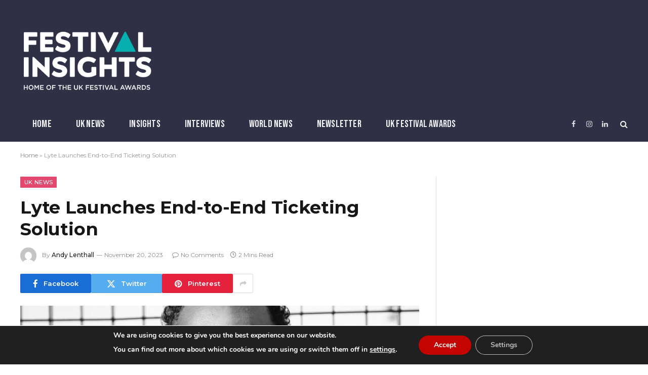

--- FILE ---
content_type: text/html; charset=UTF-8
request_url: https://www.festivalinsights.com/2023/11/lyte-launches-end-to-end-ticketing-solution/
body_size: 114381
content:

<!DOCTYPE html>
<html lang="en-US" class="s-light site-s-light">

<head>

	<meta charset="UTF-8" />
	<meta name="viewport" content="width=device-width, initial-scale=1" />
	<meta name='robots' content='index, follow, max-image-preview:large, max-snippet:-1, max-video-preview:-1' />

	<!-- This site is optimized with the Yoast SEO plugin v26.8 - https://yoast.com/product/yoast-seo-wordpress/ -->
	<title>Lyte Launches End-to-End Ticketing Solution - Festival Insights</title><link rel="preload" as="image" imagesrcset="https://www.festivalinsights.com/wp-content/uploads/Ant-Taylor-CEO-scaled-e1699888990230-939x1024.jpg 939w, https://www.festivalinsights.com/wp-content/uploads/Ant-Taylor-CEO-scaled-e1699888990230-768x837.jpg 768w, https://www.festivalinsights.com/wp-content/uploads/Ant-Taylor-CEO-scaled-e1699888990230-1409x1536.jpg 1409w, https://www.festivalinsights.com/wp-content/uploads/Ant-Taylor-CEO-scaled-e1699888990230-696x759.jpg 696w, https://www.festivalinsights.com/wp-content/uploads/Ant-Taylor-CEO-scaled-e1699888990230-1068x1164.jpg 1068w" imagesizes="(max-width: 788px) 100vw, 788px" /><link rel="preload" as="font" href="https://www.festivalinsights.com/wp-content/themes/smart-mag/css/icons/fonts/ts-icons.woff2?v3.2" type="font/woff2" crossorigin="anonymous" />
	<link rel="canonical" href="https://www.festivalinsights.com/2023/11/lyte-launches-end-to-end-ticketing-solution/" />
	<meta property="og:locale" content="en_US" />
	<meta property="og:type" content="article" />
	<meta property="og:title" content="Lyte Launches End-to-End Ticketing Solution - Festival Insights" />
	<meta property="og:description" content="Lyte, the technology platform for fans to buy, sell, and exchange tickets to live events, has launched the Lyte Returnable Ticket, the industry’s first business-class and end-to-end ticketing platform. The Lyte Returnable Ticket seamlessly integrates returnability and fair market pricing into a simplified ticket buying experience, elevating event ecommerce for both fans and event creators" />
	<meta property="og:url" content="https://www.festivalinsights.com/2023/11/lyte-launches-end-to-end-ticketing-solution/" />
	<meta property="og:site_name" content="Festival Insights" />
	<meta property="article:publisher" content="https://www.facebook.com/UKFestivalAwards/" />
	<meta property="article:published_time" content="2023-11-20T17:00:07+00:00" />
	<meta property="og:image" content="https://www.festivalinsights.com/wp-content/uploads/Ant-Taylor-CEO-scaled-e1699889007909.jpg" />
	<meta property="og:image:width" content="550" />
	<meta property="og:image:height" content="600" />
	<meta property="og:image:type" content="image/jpeg" />
	<meta name="author" content="Andy Lenthall" />
	<meta name="twitter:card" content="summary_large_image" />
	<meta name="twitter:creator" content="@festival_awards" />
	<meta name="twitter:site" content="@festival_awards" />
	<meta name="twitter:label1" content="Written by" />
	<meta name="twitter:data1" content="Andy Lenthall" />
	<meta name="twitter:label2" content="Est. reading time" />
	<meta name="twitter:data2" content="2 minutes" />
	<script type="application/ld+json" class="yoast-schema-graph">{"@context":"https://schema.org","@graph":[{"@type":"Article","@id":"https://www.festivalinsights.com/2023/11/lyte-launches-end-to-end-ticketing-solution/#article","isPartOf":{"@id":"https://www.festivalinsights.com/2023/11/lyte-launches-end-to-end-ticketing-solution/"},"author":{"name":"Andy Lenthall","@id":"https://www.festivalinsights.com/#/schema/person/c76fcd712e9f1c94b3a1468ea7d6bffb"},"headline":"Lyte Launches End-to-End Ticketing Solution","datePublished":"2023-11-20T17:00:07+00:00","mainEntityOfPage":{"@id":"https://www.festivalinsights.com/2023/11/lyte-launches-end-to-end-ticketing-solution/"},"wordCount":368,"publisher":{"@id":"https://www.festivalinsights.com/#organization"},"image":{"@id":"https://www.festivalinsights.com/2023/11/lyte-launches-end-to-end-ticketing-solution/#primaryimage"},"thumbnailUrl":"https://www.festivalinsights.com/wp-content/uploads/Ant-Taylor-CEO-scaled-e1699889007909.jpg","articleSection":["UK News"],"inLanguage":"en-US"},{"@type":"WebPage","@id":"https://www.festivalinsights.com/2023/11/lyte-launches-end-to-end-ticketing-solution/","url":"https://www.festivalinsights.com/2023/11/lyte-launches-end-to-end-ticketing-solution/","name":"Lyte Launches End-to-End Ticketing Solution - Festival Insights","isPartOf":{"@id":"https://www.festivalinsights.com/#website"},"primaryImageOfPage":{"@id":"https://www.festivalinsights.com/2023/11/lyte-launches-end-to-end-ticketing-solution/#primaryimage"},"image":{"@id":"https://www.festivalinsights.com/2023/11/lyte-launches-end-to-end-ticketing-solution/#primaryimage"},"thumbnailUrl":"https://www.festivalinsights.com/wp-content/uploads/Ant-Taylor-CEO-scaled-e1699889007909.jpg","datePublished":"2023-11-20T17:00:07+00:00","breadcrumb":{"@id":"https://www.festivalinsights.com/2023/11/lyte-launches-end-to-end-ticketing-solution/#breadcrumb"},"inLanguage":"en-US","potentialAction":[{"@type":"ReadAction","target":["https://www.festivalinsights.com/2023/11/lyte-launches-end-to-end-ticketing-solution/"]}]},{"@type":"ImageObject","inLanguage":"en-US","@id":"https://www.festivalinsights.com/2023/11/lyte-launches-end-to-end-ticketing-solution/#primaryimage","url":"https://www.festivalinsights.com/wp-content/uploads/Ant-Taylor-CEO-scaled-e1699889007909.jpg","contentUrl":"https://www.festivalinsights.com/wp-content/uploads/Ant-Taylor-CEO-scaled-e1699889007909.jpg","width":550,"height":600,"caption":"Ant Taylor - Lyte CEO"},{"@type":"BreadcrumbList","@id":"https://www.festivalinsights.com/2023/11/lyte-launches-end-to-end-ticketing-solution/#breadcrumb","itemListElement":[{"@type":"ListItem","position":1,"name":"Home","item":"https://www.festivalinsights.com/"},{"@type":"ListItem","position":2,"name":"Lyte Launches End-to-End Ticketing Solution"}]},{"@type":"WebSite","@id":"https://www.festivalinsights.com/#website","url":"https://www.festivalinsights.com/","name":"Festival Insights","description":"Festival News, Views and Research","publisher":{"@id":"https://www.festivalinsights.com/#organization"},"potentialAction":[{"@type":"SearchAction","target":{"@type":"EntryPoint","urlTemplate":"https://www.festivalinsights.com/?s={search_term_string}"},"query-input":{"@type":"PropertyValueSpecification","valueRequired":true,"valueName":"search_term_string"}}],"inLanguage":"en-US"},{"@type":"Organization","@id":"https://www.festivalinsights.com/#organization","name":"Festival Insights","url":"https://www.festivalinsights.com/","logo":{"@type":"ImageObject","inLanguage":"en-US","@id":"https://www.festivalinsights.com/#/schema/logo/image/","url":"https://www.festivalinsights.com/wp-content/uploads/Screenshot-2025-06-24-at-10.30.07.png","contentUrl":"https://www.festivalinsights.com/wp-content/uploads/Screenshot-2025-06-24-at-10.30.07.png","width":1760,"height":856,"caption":"Festival Insights"},"image":{"@id":"https://www.festivalinsights.com/#/schema/logo/image/"},"sameAs":["https://www.facebook.com/UKFestivalAwards/","https://x.com/festival_awards","https://www.instagram.com/festinsights_ukfestawards/?hl=en"]},{"@type":"Person","@id":"https://www.festivalinsights.com/#/schema/person/c76fcd712e9f1c94b3a1468ea7d6bffb","name":"Andy Lenthall","image":{"@type":"ImageObject","inLanguage":"en-US","@id":"https://www.festivalinsights.com/#/schema/person/image/","url":"https://secure.gravatar.com/avatar/3067abb046a5f76191f03f0c29e57508950cb8fad7432c415ff1093716c3de6d?s=96&d=mm&r=g","contentUrl":"https://secure.gravatar.com/avatar/3067abb046a5f76191f03f0c29e57508950cb8fad7432c415ff1093716c3de6d?s=96&d=mm&r=g","caption":"Andy Lenthall"},"url":"https://www.festivalinsights.com/author/andy-lenthall/"}]}</script>
	<!-- / Yoast SEO plugin. -->


<link rel='dns-prefetch' href='//platform-api.sharethis.com' />
<link rel='dns-prefetch' href='//use.typekit.net' />
<link rel='dns-prefetch' href='//fonts.googleapis.com' />
<link rel='dns-prefetch' href='//www.googletagmanager.com' />
<link rel="alternate" type="application/rss+xml" title="Festival Insights &raquo; Feed" href="https://www.festivalinsights.com/feed/" />
<link rel="alternate" type="application/rss+xml" title="Festival Insights &raquo; Comments Feed" href="https://www.festivalinsights.com/comments/feed/" />
<link rel="alternate" title="oEmbed (JSON)" type="application/json+oembed" href="https://www.festivalinsights.com/wp-json/oembed/1.0/embed?url=https%3A%2F%2Fwww.festivalinsights.com%2F2023%2F11%2Flyte-launches-end-to-end-ticketing-solution%2F" />
<link rel="alternate" title="oEmbed (XML)" type="text/xml+oembed" href="https://www.festivalinsights.com/wp-json/oembed/1.0/embed?url=https%3A%2F%2Fwww.festivalinsights.com%2F2023%2F11%2Flyte-launches-end-to-end-ticketing-solution%2F&#038;format=xml" />
		<!-- This site uses the Google Analytics by MonsterInsights plugin v9.11.1 - Using Analytics tracking - https://www.monsterinsights.com/ -->
							<script src="//www.googletagmanager.com/gtag/js?id=G-83EMTZ61W8"  data-cfasync="false" data-wpfc-render="false" type="text/javascript" async></script>
			<script data-cfasync="false" data-wpfc-render="false" type="text/javascript">
				var mi_version = '9.11.1';
				var mi_track_user = true;
				var mi_no_track_reason = '';
								var MonsterInsightsDefaultLocations = {"page_location":"https:\/\/www.festivalinsights.com\/2023\/11\/lyte-launches-end-to-end-ticketing-solution\/"};
								if ( typeof MonsterInsightsPrivacyGuardFilter === 'function' ) {
					var MonsterInsightsLocations = (typeof MonsterInsightsExcludeQuery === 'object') ? MonsterInsightsPrivacyGuardFilter( MonsterInsightsExcludeQuery ) : MonsterInsightsPrivacyGuardFilter( MonsterInsightsDefaultLocations );
				} else {
					var MonsterInsightsLocations = (typeof MonsterInsightsExcludeQuery === 'object') ? MonsterInsightsExcludeQuery : MonsterInsightsDefaultLocations;
				}

								var disableStrs = [
										'ga-disable-G-83EMTZ61W8',
									];

				/* Function to detect opted out users */
				function __gtagTrackerIsOptedOut() {
					for (var index = 0; index < disableStrs.length; index++) {
						if (document.cookie.indexOf(disableStrs[index] + '=true') > -1) {
							return true;
						}
					}

					return false;
				}

				/* Disable tracking if the opt-out cookie exists. */
				if (__gtagTrackerIsOptedOut()) {
					for (var index = 0; index < disableStrs.length; index++) {
						window[disableStrs[index]] = true;
					}
				}

				/* Opt-out function */
				function __gtagTrackerOptout() {
					for (var index = 0; index < disableStrs.length; index++) {
						document.cookie = disableStrs[index] + '=true; expires=Thu, 31 Dec 2099 23:59:59 UTC; path=/';
						window[disableStrs[index]] = true;
					}
				}

				if ('undefined' === typeof gaOptout) {
					function gaOptout() {
						__gtagTrackerOptout();
					}
				}
								window.dataLayer = window.dataLayer || [];

				window.MonsterInsightsDualTracker = {
					helpers: {},
					trackers: {},
				};
				if (mi_track_user) {
					function __gtagDataLayer() {
						dataLayer.push(arguments);
					}

					function __gtagTracker(type, name, parameters) {
						if (!parameters) {
							parameters = {};
						}

						if (parameters.send_to) {
							__gtagDataLayer.apply(null, arguments);
							return;
						}

						if (type === 'event') {
														parameters.send_to = monsterinsights_frontend.v4_id;
							var hookName = name;
							if (typeof parameters['event_category'] !== 'undefined') {
								hookName = parameters['event_category'] + ':' + name;
							}

							if (typeof MonsterInsightsDualTracker.trackers[hookName] !== 'undefined') {
								MonsterInsightsDualTracker.trackers[hookName](parameters);
							} else {
								__gtagDataLayer('event', name, parameters);
							}
							
						} else {
							__gtagDataLayer.apply(null, arguments);
						}
					}

					__gtagTracker('js', new Date());
					__gtagTracker('set', {
						'developer_id.dZGIzZG': true,
											});
					if ( MonsterInsightsLocations.page_location ) {
						__gtagTracker('set', MonsterInsightsLocations);
					}
										__gtagTracker('config', 'G-83EMTZ61W8', {"use_amp_client_id":"true","forceSSL":"true","link_attribution":"true"} );
										window.gtag = __gtagTracker;										(function () {
						/* https://developers.google.com/analytics/devguides/collection/analyticsjs/ */
						/* ga and __gaTracker compatibility shim. */
						var noopfn = function () {
							return null;
						};
						var newtracker = function () {
							return new Tracker();
						};
						var Tracker = function () {
							return null;
						};
						var p = Tracker.prototype;
						p.get = noopfn;
						p.set = noopfn;
						p.send = function () {
							var args = Array.prototype.slice.call(arguments);
							args.unshift('send');
							__gaTracker.apply(null, args);
						};
						var __gaTracker = function () {
							var len = arguments.length;
							if (len === 0) {
								return;
							}
							var f = arguments[len - 1];
							if (typeof f !== 'object' || f === null || typeof f.hitCallback !== 'function') {
								if ('send' === arguments[0]) {
									var hitConverted, hitObject = false, action;
									if ('event' === arguments[1]) {
										if ('undefined' !== typeof arguments[3]) {
											hitObject = {
												'eventAction': arguments[3],
												'eventCategory': arguments[2],
												'eventLabel': arguments[4],
												'value': arguments[5] ? arguments[5] : 1,
											}
										}
									}
									if ('pageview' === arguments[1]) {
										if ('undefined' !== typeof arguments[2]) {
											hitObject = {
												'eventAction': 'page_view',
												'page_path': arguments[2],
											}
										}
									}
									if (typeof arguments[2] === 'object') {
										hitObject = arguments[2];
									}
									if (typeof arguments[5] === 'object') {
										Object.assign(hitObject, arguments[5]);
									}
									if ('undefined' !== typeof arguments[1].hitType) {
										hitObject = arguments[1];
										if ('pageview' === hitObject.hitType) {
											hitObject.eventAction = 'page_view';
										}
									}
									if (hitObject) {
										action = 'timing' === arguments[1].hitType ? 'timing_complete' : hitObject.eventAction;
										hitConverted = mapArgs(hitObject);
										__gtagTracker('event', action, hitConverted);
									}
								}
								return;
							}

							function mapArgs(args) {
								var arg, hit = {};
								var gaMap = {
									'eventCategory': 'event_category',
									'eventAction': 'event_action',
									'eventLabel': 'event_label',
									'eventValue': 'event_value',
									'nonInteraction': 'non_interaction',
									'timingCategory': 'event_category',
									'timingVar': 'name',
									'timingValue': 'value',
									'timingLabel': 'event_label',
									'page': 'page_path',
									'location': 'page_location',
									'title': 'page_title',
									'referrer' : 'page_referrer',
								};
								for (arg in args) {
																		if (!(!args.hasOwnProperty(arg) || !gaMap.hasOwnProperty(arg))) {
										hit[gaMap[arg]] = args[arg];
									} else {
										hit[arg] = args[arg];
									}
								}
								return hit;
							}

							try {
								f.hitCallback();
							} catch (ex) {
							}
						};
						__gaTracker.create = newtracker;
						__gaTracker.getByName = newtracker;
						__gaTracker.getAll = function () {
							return [];
						};
						__gaTracker.remove = noopfn;
						__gaTracker.loaded = true;
						window['__gaTracker'] = __gaTracker;
					})();
									} else {
										console.log("");
					(function () {
						function __gtagTracker() {
							return null;
						}

						window['__gtagTracker'] = __gtagTracker;
						window['gtag'] = __gtagTracker;
					})();
									}
			</script>
							<!-- / Google Analytics by MonsterInsights -->
		<style id='wp-img-auto-sizes-contain-inline-css' type='text/css'>
img:is([sizes=auto i],[sizes^="auto," i]){contain-intrinsic-size:3000px 1500px}
/*# sourceURL=wp-img-auto-sizes-contain-inline-css */
</style>
<link rel='stylesheet' id='formidable-css' href='https://www.festivalinsights.com/wp-content/plugins/formidable/css/formidableforms.css?ver=121956' type='text/css' media='all' />
<style id='wp-emoji-styles-inline-css' type='text/css'>

	img.wp-smiley, img.emoji {
		display: inline !important;
		border: none !important;
		box-shadow: none !important;
		height: 1em !important;
		width: 1em !important;
		margin: 0 0.07em !important;
		vertical-align: -0.1em !important;
		background: none !important;
		padding: 0 !important;
	}
/*# sourceURL=wp-emoji-styles-inline-css */
</style>
<link rel='stylesheet' id='wp-block-library-css' href='https://www.festivalinsights.com/wp-includes/css/dist/block-library/style.min.css?ver=6.9' type='text/css' media='all' />
<style id='classic-theme-styles-inline-css' type='text/css'>
/*! This file is auto-generated */
.wp-block-button__link{color:#fff;background-color:#32373c;border-radius:9999px;box-shadow:none;text-decoration:none;padding:calc(.667em + 2px) calc(1.333em + 2px);font-size:1.125em}.wp-block-file__button{background:#32373c;color:#fff;text-decoration:none}
/*# sourceURL=/wp-includes/css/classic-themes.min.css */
</style>
<style id='global-styles-inline-css' type='text/css'>
:root{--wp--preset--aspect-ratio--square: 1;--wp--preset--aspect-ratio--4-3: 4/3;--wp--preset--aspect-ratio--3-4: 3/4;--wp--preset--aspect-ratio--3-2: 3/2;--wp--preset--aspect-ratio--2-3: 2/3;--wp--preset--aspect-ratio--16-9: 16/9;--wp--preset--aspect-ratio--9-16: 9/16;--wp--preset--color--black: #000000;--wp--preset--color--cyan-bluish-gray: #abb8c3;--wp--preset--color--white: #ffffff;--wp--preset--color--pale-pink: #f78da7;--wp--preset--color--vivid-red: #cf2e2e;--wp--preset--color--luminous-vivid-orange: #ff6900;--wp--preset--color--luminous-vivid-amber: #fcb900;--wp--preset--color--light-green-cyan: #7bdcb5;--wp--preset--color--vivid-green-cyan: #00d084;--wp--preset--color--pale-cyan-blue: #8ed1fc;--wp--preset--color--vivid-cyan-blue: #0693e3;--wp--preset--color--vivid-purple: #9b51e0;--wp--preset--gradient--vivid-cyan-blue-to-vivid-purple: linear-gradient(135deg,rgb(6,147,227) 0%,rgb(155,81,224) 100%);--wp--preset--gradient--light-green-cyan-to-vivid-green-cyan: linear-gradient(135deg,rgb(122,220,180) 0%,rgb(0,208,130) 100%);--wp--preset--gradient--luminous-vivid-amber-to-luminous-vivid-orange: linear-gradient(135deg,rgb(252,185,0) 0%,rgb(255,105,0) 100%);--wp--preset--gradient--luminous-vivid-orange-to-vivid-red: linear-gradient(135deg,rgb(255,105,0) 0%,rgb(207,46,46) 100%);--wp--preset--gradient--very-light-gray-to-cyan-bluish-gray: linear-gradient(135deg,rgb(238,238,238) 0%,rgb(169,184,195) 100%);--wp--preset--gradient--cool-to-warm-spectrum: linear-gradient(135deg,rgb(74,234,220) 0%,rgb(151,120,209) 20%,rgb(207,42,186) 40%,rgb(238,44,130) 60%,rgb(251,105,98) 80%,rgb(254,248,76) 100%);--wp--preset--gradient--blush-light-purple: linear-gradient(135deg,rgb(255,206,236) 0%,rgb(152,150,240) 100%);--wp--preset--gradient--blush-bordeaux: linear-gradient(135deg,rgb(254,205,165) 0%,rgb(254,45,45) 50%,rgb(107,0,62) 100%);--wp--preset--gradient--luminous-dusk: linear-gradient(135deg,rgb(255,203,112) 0%,rgb(199,81,192) 50%,rgb(65,88,208) 100%);--wp--preset--gradient--pale-ocean: linear-gradient(135deg,rgb(255,245,203) 0%,rgb(182,227,212) 50%,rgb(51,167,181) 100%);--wp--preset--gradient--electric-grass: linear-gradient(135deg,rgb(202,248,128) 0%,rgb(113,206,126) 100%);--wp--preset--gradient--midnight: linear-gradient(135deg,rgb(2,3,129) 0%,rgb(40,116,252) 100%);--wp--preset--font-size--small: 13px;--wp--preset--font-size--medium: 20px;--wp--preset--font-size--large: 36px;--wp--preset--font-size--x-large: 42px;--wp--preset--spacing--20: 0.44rem;--wp--preset--spacing--30: 0.67rem;--wp--preset--spacing--40: 1rem;--wp--preset--spacing--50: 1.5rem;--wp--preset--spacing--60: 2.25rem;--wp--preset--spacing--70: 3.38rem;--wp--preset--spacing--80: 5.06rem;--wp--preset--shadow--natural: 6px 6px 9px rgba(0, 0, 0, 0.2);--wp--preset--shadow--deep: 12px 12px 50px rgba(0, 0, 0, 0.4);--wp--preset--shadow--sharp: 6px 6px 0px rgba(0, 0, 0, 0.2);--wp--preset--shadow--outlined: 6px 6px 0px -3px rgb(255, 255, 255), 6px 6px rgb(0, 0, 0);--wp--preset--shadow--crisp: 6px 6px 0px rgb(0, 0, 0);}:where(.is-layout-flex){gap: 0.5em;}:where(.is-layout-grid){gap: 0.5em;}body .is-layout-flex{display: flex;}.is-layout-flex{flex-wrap: wrap;align-items: center;}.is-layout-flex > :is(*, div){margin: 0;}body .is-layout-grid{display: grid;}.is-layout-grid > :is(*, div){margin: 0;}:where(.wp-block-columns.is-layout-flex){gap: 2em;}:where(.wp-block-columns.is-layout-grid){gap: 2em;}:where(.wp-block-post-template.is-layout-flex){gap: 1.25em;}:where(.wp-block-post-template.is-layout-grid){gap: 1.25em;}.has-black-color{color: var(--wp--preset--color--black) !important;}.has-cyan-bluish-gray-color{color: var(--wp--preset--color--cyan-bluish-gray) !important;}.has-white-color{color: var(--wp--preset--color--white) !important;}.has-pale-pink-color{color: var(--wp--preset--color--pale-pink) !important;}.has-vivid-red-color{color: var(--wp--preset--color--vivid-red) !important;}.has-luminous-vivid-orange-color{color: var(--wp--preset--color--luminous-vivid-orange) !important;}.has-luminous-vivid-amber-color{color: var(--wp--preset--color--luminous-vivid-amber) !important;}.has-light-green-cyan-color{color: var(--wp--preset--color--light-green-cyan) !important;}.has-vivid-green-cyan-color{color: var(--wp--preset--color--vivid-green-cyan) !important;}.has-pale-cyan-blue-color{color: var(--wp--preset--color--pale-cyan-blue) !important;}.has-vivid-cyan-blue-color{color: var(--wp--preset--color--vivid-cyan-blue) !important;}.has-vivid-purple-color{color: var(--wp--preset--color--vivid-purple) !important;}.has-black-background-color{background-color: var(--wp--preset--color--black) !important;}.has-cyan-bluish-gray-background-color{background-color: var(--wp--preset--color--cyan-bluish-gray) !important;}.has-white-background-color{background-color: var(--wp--preset--color--white) !important;}.has-pale-pink-background-color{background-color: var(--wp--preset--color--pale-pink) !important;}.has-vivid-red-background-color{background-color: var(--wp--preset--color--vivid-red) !important;}.has-luminous-vivid-orange-background-color{background-color: var(--wp--preset--color--luminous-vivid-orange) !important;}.has-luminous-vivid-amber-background-color{background-color: var(--wp--preset--color--luminous-vivid-amber) !important;}.has-light-green-cyan-background-color{background-color: var(--wp--preset--color--light-green-cyan) !important;}.has-vivid-green-cyan-background-color{background-color: var(--wp--preset--color--vivid-green-cyan) !important;}.has-pale-cyan-blue-background-color{background-color: var(--wp--preset--color--pale-cyan-blue) !important;}.has-vivid-cyan-blue-background-color{background-color: var(--wp--preset--color--vivid-cyan-blue) !important;}.has-vivid-purple-background-color{background-color: var(--wp--preset--color--vivid-purple) !important;}.has-black-border-color{border-color: var(--wp--preset--color--black) !important;}.has-cyan-bluish-gray-border-color{border-color: var(--wp--preset--color--cyan-bluish-gray) !important;}.has-white-border-color{border-color: var(--wp--preset--color--white) !important;}.has-pale-pink-border-color{border-color: var(--wp--preset--color--pale-pink) !important;}.has-vivid-red-border-color{border-color: var(--wp--preset--color--vivid-red) !important;}.has-luminous-vivid-orange-border-color{border-color: var(--wp--preset--color--luminous-vivid-orange) !important;}.has-luminous-vivid-amber-border-color{border-color: var(--wp--preset--color--luminous-vivid-amber) !important;}.has-light-green-cyan-border-color{border-color: var(--wp--preset--color--light-green-cyan) !important;}.has-vivid-green-cyan-border-color{border-color: var(--wp--preset--color--vivid-green-cyan) !important;}.has-pale-cyan-blue-border-color{border-color: var(--wp--preset--color--pale-cyan-blue) !important;}.has-vivid-cyan-blue-border-color{border-color: var(--wp--preset--color--vivid-cyan-blue) !important;}.has-vivid-purple-border-color{border-color: var(--wp--preset--color--vivid-purple) !important;}.has-vivid-cyan-blue-to-vivid-purple-gradient-background{background: var(--wp--preset--gradient--vivid-cyan-blue-to-vivid-purple) !important;}.has-light-green-cyan-to-vivid-green-cyan-gradient-background{background: var(--wp--preset--gradient--light-green-cyan-to-vivid-green-cyan) !important;}.has-luminous-vivid-amber-to-luminous-vivid-orange-gradient-background{background: var(--wp--preset--gradient--luminous-vivid-amber-to-luminous-vivid-orange) !important;}.has-luminous-vivid-orange-to-vivid-red-gradient-background{background: var(--wp--preset--gradient--luminous-vivid-orange-to-vivid-red) !important;}.has-very-light-gray-to-cyan-bluish-gray-gradient-background{background: var(--wp--preset--gradient--very-light-gray-to-cyan-bluish-gray) !important;}.has-cool-to-warm-spectrum-gradient-background{background: var(--wp--preset--gradient--cool-to-warm-spectrum) !important;}.has-blush-light-purple-gradient-background{background: var(--wp--preset--gradient--blush-light-purple) !important;}.has-blush-bordeaux-gradient-background{background: var(--wp--preset--gradient--blush-bordeaux) !important;}.has-luminous-dusk-gradient-background{background: var(--wp--preset--gradient--luminous-dusk) !important;}.has-pale-ocean-gradient-background{background: var(--wp--preset--gradient--pale-ocean) !important;}.has-electric-grass-gradient-background{background: var(--wp--preset--gradient--electric-grass) !important;}.has-midnight-gradient-background{background: var(--wp--preset--gradient--midnight) !important;}.has-small-font-size{font-size: var(--wp--preset--font-size--small) !important;}.has-medium-font-size{font-size: var(--wp--preset--font-size--medium) !important;}.has-large-font-size{font-size: var(--wp--preset--font-size--large) !important;}.has-x-large-font-size{font-size: var(--wp--preset--font-size--x-large) !important;}
:where(.wp-block-post-template.is-layout-flex){gap: 1.25em;}:where(.wp-block-post-template.is-layout-grid){gap: 1.25em;}
:where(.wp-block-term-template.is-layout-flex){gap: 1.25em;}:where(.wp-block-term-template.is-layout-grid){gap: 1.25em;}
:where(.wp-block-columns.is-layout-flex){gap: 2em;}:where(.wp-block-columns.is-layout-grid){gap: 2em;}
:root :where(.wp-block-pullquote){font-size: 1.5em;line-height: 1.6;}
/*# sourceURL=global-styles-inline-css */
</style>
<link rel='stylesheet' id='contact-form-7-css' href='https://www.festivalinsights.com/wp-content/plugins/contact-form-7/includes/css/styles.css?ver=6.1.4' type='text/css' media='all' />
<link rel='stylesheet' id='wppopups-base-css' href='https://www.festivalinsights.com/wp-content/plugins/wp-popups-lite/src/assets/css/wppopups-base.css?ver=2.2.0.3' type='text/css' media='all' />
<link rel='stylesheet' id='smartmag-core-css' href='https://www.festivalinsights.com/wp-content/themes/smart-mag/style.css?ver=10.3.2' type='text/css' media='all' />
<style id='smartmag-core-inline-css' type='text/css'>
:root { --c-main: #41c4c1;
--c-main-rgb: 65,196,193;
--text-font: "Montserrat", system-ui, -apple-system, "Segoe UI", Arial, sans-serif;
--body-font: "Montserrat", system-ui, -apple-system, "Segoe UI", Arial, sans-serif;
--ui-font: "Montserrat", system-ui, -apple-system, "Segoe UI", Arial, sans-serif;
--title-font: "Montserrat", system-ui, -apple-system, "Segoe UI", Arial, sans-serif;
--h-font: "Montserrat", system-ui, -apple-system, "Segoe UI", Arial, sans-serif;
--title-font: var(--body-font); }
.s-dark body { background-color: #dd3333; }
.post-title:not(._) { font-weight: bold; }
.smart-head-main .smart-head-top { --head-h: 40px; background-color: #2f3045; }
.smart-head-main .smart-head-top > .inner { padding-top: 15px; }
.smart-head-main .smart-head-mid { --head-h: 200px; background-color: #2f3045; }
.s-dark .smart-head-main .smart-head-mid,
.smart-head-main .s-dark.smart-head-mid { background-color: #2f3045; }
.smart-head-main .smart-head-bot { --head-h: 80px; }
.s-dark .smart-head-main .smart-head-bot,
.smart-head-main .s-dark.smart-head-bot { background-color: #2f3045; }
.smart-head-main .smart-head-bot > .inner { padding-top: 10px; }
.navigation { font-family: "Bebas Neue", system-ui, -apple-system, "Segoe UI", Arial, sans-serif; }
.navigation-main .menu > li > a { font-family: "Bebas Neue", system-ui, -apple-system, "Segoe UI", Arial, sans-serif; font-size: 20px; font-weight: 500; letter-spacing: 0.01em; }
.navigation-main { --nav-items-space: 24px; }
.smart-head-mobile .smart-head-mid { background-color: #2f3045; }
.s-dark .smart-head-mobile .smart-head-mid,
.smart-head-mobile .s-dark.smart-head-mid { background-color: #2f3045; }
.smart-head-mobile .smart-head-bot { background-color: #2f3045; }
.s-dark .smart-head-mobile .smart-head-bot,
.smart-head-mobile .s-dark.smart-head-bot { background-color: #2f3045; }
.mobile-menu { font-family: var(--ui-font); text-transform: uppercase; }
.off-canvas { background-color: #2f3045; }
.s-dark .off-canvas, .off-canvas.s-dark { background-color: #2f3045; }
.smart-head-main .spc-social { --c-spc-social-hov: #00aeaf; }
.s-dark .smart-head-main .spc-social,
.smart-head-main .s-dark .spc-social { --c-spc-social-hov: #00aeaf; }
.smart-head-main .spc-social { --spc-social-fs: 14px; --spc-social-space: 8px; }
.smart-head-mobile .spc-social { --c-spc-social-hov: #00aeaf; }
.s-dark .smart-head-mobile .spc-social,
.smart-head-mobile .s-dark .spc-social { --c-spc-social-hov: #00aeaf; }
.smart-head-main .logo-is-image { padding-top: 20px; padding-bottom: 20px; }
.search-modal.mfp-bg { background-color: #2f3045; }
.s-dark .search-modal.mfp-bg, 
.s-dark.search-modal.mfp-bg { background-color: #2f3045; }
.smart-head-mobile { --c-search-icon: #ffffff; }
.s-dark .smart-head-mobile .search-icon,
.smart-head-mobile .s-dark .search-icon { --c-search-icon: #ffffff; }
.smart-head-mobile .search-icon:hover { color: #41c4c1; }
.s-dark .smart-head-mobile .search-icon:hover,
.smart-head-mobile .s-dark .search-icon:hover { color: #41c4c1; }
.smart-head-main { --c-hamburger: #ffffff; }
.s-dark .smart-head-main .offcanvas-toggle,
.smart-head-main .s-dark .offcanvas-toggle { --c-hamburger: #ffffff; }
.smart-head-mobile { --c-hamburger: #ffffff; }
.s-dark .smart-head-mobile .offcanvas-toggle,
.smart-head-mobile .s-dark .offcanvas-toggle { --c-hamburger: #ffffff; }
.smart-head-mobile .offcanvas-toggle:hover { --c-hamburger: #41c4c1; }
.s-dark .smart-head-mobile .offcanvas-toggle:hover,
.smart-head-mobile .s-dark .offcanvas-toggle:hover { --c-hamburger: #41c4c1; }
.main-footer .lower-footer { background-color: #2f3045; }
.s-dark .lower-footer { background-color: #2f3045; }
.lower-footer { color: #41c4c1; }
.s-dark .lower-footer { color: #41c4c1; }
.the-post-header .post-meta .post-title { font-family: var(--ui-font); font-weight: bold; }
.entry-content { font-family: var(--ui-font); font-weight: normal; }
.s-head-modern .sub-title { font-family: var(--ui-font); }
@media (min-width: 941px) and (max-width: 1200px) { .navigation-main .menu > li > a { font-size: calc(10px + (20px - 10px) * .7); } }


.term-color-439 { --c-main: #41c4c1; }
.navigation .menu-cat-439 { --c-term: #41c4c1; }


.term-color-440 { --c-main: #eea101; }
.navigation .menu-cat-440 { --c-term: #eea101; }


.term-color-4 { --c-main: #e3496f; }
.navigation .menu-cat-4 { --c-term: #e3496f; }


.term-color-438 { --c-main: #918ef4; }
.navigation .menu-cat-438 { --c-term: #918ef4; }

/*# sourceURL=smartmag-core-inline-css */
</style>
<link rel='stylesheet' id='smartmag-typekit-css' href='https://use.typekit.net/mvg8hcl.css?ver=10.3.2' type='text/css' media='all' />
<link rel='stylesheet' id='smartmag-magnific-popup-css' href='https://www.festivalinsights.com/wp-content/themes/smart-mag/css/lightbox.css?ver=10.3.2' type='text/css' media='all' />
<link rel='stylesheet' id='smartmag-icons-css' href='https://www.festivalinsights.com/wp-content/themes/smart-mag/css/icons/icons.css?ver=10.3.2' type='text/css' media='all' />
<link rel='stylesheet' id='smart-mag-child-css' href='https://www.festivalinsights.com/wp-content/themes/smart-mag-child/style.css?ver=1.0' type='text/css' media='all' />
<link rel='stylesheet' id='smartmag-gfonts-custom-css' href='https://fonts.googleapis.com/css?family=Montserrat%3A400%2C500%2C600%2C700%2Cbold%2Cnormal%7CBebas+Neue%3A400%2C500%2C600%2C700' type='text/css' media='all' />
<link rel='stylesheet' id='moove_gdpr_frontend-css' href='https://www.festivalinsights.com/wp-content/plugins/gdpr-cookie-compliance/dist/styles/gdpr-main.css?ver=5.0.9' type='text/css' media='all' />
<style id='moove_gdpr_frontend-inline-css' type='text/css'>
#moove_gdpr_cookie_modal,#moove_gdpr_cookie_info_bar,.gdpr_cookie_settings_shortcode_content{font-family:&#039;Nunito&#039;,sans-serif}#moove_gdpr_save_popup_settings_button{background-color:#373737;color:#fff}#moove_gdpr_save_popup_settings_button:hover{background-color:#000}#moove_gdpr_cookie_info_bar .moove-gdpr-info-bar-container .moove-gdpr-info-bar-content a.mgbutton,#moove_gdpr_cookie_info_bar .moove-gdpr-info-bar-container .moove-gdpr-info-bar-content button.mgbutton{background-color:#c40303}#moove_gdpr_cookie_modal .moove-gdpr-modal-content .moove-gdpr-modal-footer-content .moove-gdpr-button-holder a.mgbutton,#moove_gdpr_cookie_modal .moove-gdpr-modal-content .moove-gdpr-modal-footer-content .moove-gdpr-button-holder button.mgbutton,.gdpr_cookie_settings_shortcode_content .gdpr-shr-button.button-green{background-color:#c40303;border-color:#c40303}#moove_gdpr_cookie_modal .moove-gdpr-modal-content .moove-gdpr-modal-footer-content .moove-gdpr-button-holder a.mgbutton:hover,#moove_gdpr_cookie_modal .moove-gdpr-modal-content .moove-gdpr-modal-footer-content .moove-gdpr-button-holder button.mgbutton:hover,.gdpr_cookie_settings_shortcode_content .gdpr-shr-button.button-green:hover{background-color:#fff;color:#c40303}#moove_gdpr_cookie_modal .moove-gdpr-modal-content .moove-gdpr-modal-close i,#moove_gdpr_cookie_modal .moove-gdpr-modal-content .moove-gdpr-modal-close span.gdpr-icon{background-color:#c40303;border:1px solid #c40303}#moove_gdpr_cookie_info_bar span.moove-gdpr-infobar-allow-all.focus-g,#moove_gdpr_cookie_info_bar span.moove-gdpr-infobar-allow-all:focus,#moove_gdpr_cookie_info_bar button.moove-gdpr-infobar-allow-all.focus-g,#moove_gdpr_cookie_info_bar button.moove-gdpr-infobar-allow-all:focus,#moove_gdpr_cookie_info_bar span.moove-gdpr-infobar-reject-btn.focus-g,#moove_gdpr_cookie_info_bar span.moove-gdpr-infobar-reject-btn:focus,#moove_gdpr_cookie_info_bar button.moove-gdpr-infobar-reject-btn.focus-g,#moove_gdpr_cookie_info_bar button.moove-gdpr-infobar-reject-btn:focus,#moove_gdpr_cookie_info_bar span.change-settings-button.focus-g,#moove_gdpr_cookie_info_bar span.change-settings-button:focus,#moove_gdpr_cookie_info_bar button.change-settings-button.focus-g,#moove_gdpr_cookie_info_bar button.change-settings-button:focus{-webkit-box-shadow:0 0 1px 3px #c40303;-moz-box-shadow:0 0 1px 3px #c40303;box-shadow:0 0 1px 3px #c40303}#moove_gdpr_cookie_modal .moove-gdpr-modal-content .moove-gdpr-modal-close i:hover,#moove_gdpr_cookie_modal .moove-gdpr-modal-content .moove-gdpr-modal-close span.gdpr-icon:hover,#moove_gdpr_cookie_info_bar span[data-href]>u.change-settings-button{color:#c40303}#moove_gdpr_cookie_modal .moove-gdpr-modal-content .moove-gdpr-modal-left-content #moove-gdpr-menu li.menu-item-selected a span.gdpr-icon,#moove_gdpr_cookie_modal .moove-gdpr-modal-content .moove-gdpr-modal-left-content #moove-gdpr-menu li.menu-item-selected button span.gdpr-icon{color:inherit}#moove_gdpr_cookie_modal .moove-gdpr-modal-content .moove-gdpr-modal-left-content #moove-gdpr-menu li a span.gdpr-icon,#moove_gdpr_cookie_modal .moove-gdpr-modal-content .moove-gdpr-modal-left-content #moove-gdpr-menu li button span.gdpr-icon{color:inherit}#moove_gdpr_cookie_modal .gdpr-acc-link{line-height:0;font-size:0;color:transparent;position:absolute}#moove_gdpr_cookie_modal .moove-gdpr-modal-content .moove-gdpr-modal-close:hover i,#moove_gdpr_cookie_modal .moove-gdpr-modal-content .moove-gdpr-modal-left-content #moove-gdpr-menu li a,#moove_gdpr_cookie_modal .moove-gdpr-modal-content .moove-gdpr-modal-left-content #moove-gdpr-menu li button,#moove_gdpr_cookie_modal .moove-gdpr-modal-content .moove-gdpr-modal-left-content #moove-gdpr-menu li button i,#moove_gdpr_cookie_modal .moove-gdpr-modal-content .moove-gdpr-modal-left-content #moove-gdpr-menu li a i,#moove_gdpr_cookie_modal .moove-gdpr-modal-content .moove-gdpr-tab-main .moove-gdpr-tab-main-content a:hover,#moove_gdpr_cookie_info_bar.moove-gdpr-dark-scheme .moove-gdpr-info-bar-container .moove-gdpr-info-bar-content a.mgbutton:hover,#moove_gdpr_cookie_info_bar.moove-gdpr-dark-scheme .moove-gdpr-info-bar-container .moove-gdpr-info-bar-content button.mgbutton:hover,#moove_gdpr_cookie_info_bar.moove-gdpr-dark-scheme .moove-gdpr-info-bar-container .moove-gdpr-info-bar-content a:hover,#moove_gdpr_cookie_info_bar.moove-gdpr-dark-scheme .moove-gdpr-info-bar-container .moove-gdpr-info-bar-content button:hover,#moove_gdpr_cookie_info_bar.moove-gdpr-dark-scheme .moove-gdpr-info-bar-container .moove-gdpr-info-bar-content span.change-settings-button:hover,#moove_gdpr_cookie_info_bar.moove-gdpr-dark-scheme .moove-gdpr-info-bar-container .moove-gdpr-info-bar-content button.change-settings-button:hover,#moove_gdpr_cookie_info_bar.moove-gdpr-dark-scheme .moove-gdpr-info-bar-container .moove-gdpr-info-bar-content u.change-settings-button:hover,#moove_gdpr_cookie_info_bar span[data-href]>u.change-settings-button,#moove_gdpr_cookie_info_bar.moove-gdpr-dark-scheme .moove-gdpr-info-bar-container .moove-gdpr-info-bar-content a.mgbutton.focus-g,#moove_gdpr_cookie_info_bar.moove-gdpr-dark-scheme .moove-gdpr-info-bar-container .moove-gdpr-info-bar-content button.mgbutton.focus-g,#moove_gdpr_cookie_info_bar.moove-gdpr-dark-scheme .moove-gdpr-info-bar-container .moove-gdpr-info-bar-content a.focus-g,#moove_gdpr_cookie_info_bar.moove-gdpr-dark-scheme .moove-gdpr-info-bar-container .moove-gdpr-info-bar-content button.focus-g,#moove_gdpr_cookie_info_bar.moove-gdpr-dark-scheme .moove-gdpr-info-bar-container .moove-gdpr-info-bar-content a.mgbutton:focus,#moove_gdpr_cookie_info_bar.moove-gdpr-dark-scheme .moove-gdpr-info-bar-container .moove-gdpr-info-bar-content button.mgbutton:focus,#moove_gdpr_cookie_info_bar.moove-gdpr-dark-scheme .moove-gdpr-info-bar-container .moove-gdpr-info-bar-content a:focus,#moove_gdpr_cookie_info_bar.moove-gdpr-dark-scheme .moove-gdpr-info-bar-container .moove-gdpr-info-bar-content button:focus,#moove_gdpr_cookie_info_bar.moove-gdpr-dark-scheme .moove-gdpr-info-bar-container .moove-gdpr-info-bar-content span.change-settings-button.focus-g,span.change-settings-button:focus,button.change-settings-button.focus-g,button.change-settings-button:focus,#moove_gdpr_cookie_info_bar.moove-gdpr-dark-scheme .moove-gdpr-info-bar-container .moove-gdpr-info-bar-content u.change-settings-button.focus-g,#moove_gdpr_cookie_info_bar.moove-gdpr-dark-scheme .moove-gdpr-info-bar-container .moove-gdpr-info-bar-content u.change-settings-button:focus{color:#c40303}#moove_gdpr_cookie_modal .moove-gdpr-branding.focus-g span,#moove_gdpr_cookie_modal .moove-gdpr-modal-content .moove-gdpr-tab-main a.focus-g,#moove_gdpr_cookie_modal .moove-gdpr-modal-content .moove-gdpr-tab-main .gdpr-cd-details-toggle.focus-g{color:#c40303}#moove_gdpr_cookie_modal.gdpr_lightbox-hide{display:none}
/*# sourceURL=moove_gdpr_frontend-inline-css */
</style>
<script type="text/javascript" src="https://www.festivalinsights.com/wp-includes/js/jquery/jquery.min.js?ver=3.7.1" id="jquery-core-js"></script>
<script type="text/javascript" src="https://www.festivalinsights.com/wp-includes/js/jquery/jquery-migrate.min.js?ver=3.4.1" id="jquery-migrate-js"></script>
<script type="text/javascript" src="https://www.festivalinsights.com/wp-content/plugins/mailchimp-widget/js/mailchimp-widget-min.js?ver=6.9" id="ns-mc-widget-js"></script>
<script type="text/javascript" id="smartmag-lazy-inline-js-after">
/* <![CDATA[ */
/**
 * @copyright ThemeSphere
 * @preserve
 */
var BunyadLazy={};BunyadLazy.load=function(){function a(e,n){var t={};e.dataset.bgset&&e.dataset.sizes?(t.sizes=e.dataset.sizes,t.srcset=e.dataset.bgset):t.src=e.dataset.bgsrc,function(t){var a=t.dataset.ratio;if(0<a){const e=t.parentElement;if(e.classList.contains("media-ratio")){const n=e.style;n.getPropertyValue("--a-ratio")||(n.paddingBottom=100/a+"%")}}}(e);var a,o=document.createElement("img");for(a in o.onload=function(){var t="url('"+(o.currentSrc||o.src)+"')",a=e.style;a.backgroundImage!==t&&requestAnimationFrame(()=>{a.backgroundImage=t,n&&n()}),o.onload=null,o.onerror=null,o=null},o.onerror=o.onload,t)o.setAttribute(a,t[a]);o&&o.complete&&0<o.naturalWidth&&o.onload&&o.onload()}function e(t){t.dataset.loaded||a(t,()=>{document.dispatchEvent(new Event("lazyloaded")),t.dataset.loaded=1})}function n(t){"complete"===document.readyState?t():window.addEventListener("load",t)}return{initEarly:function(){var t,a=()=>{document.querySelectorAll(".img.bg-cover:not(.lazyload)").forEach(e)};"complete"!==document.readyState?(t=setInterval(a,150),n(()=>{a(),clearInterval(t)})):a()},callOnLoad:n,initBgImages:function(t){t&&n(()=>{document.querySelectorAll(".img.bg-cover").forEach(e)})},bgLoad:a}}(),BunyadLazy.load.initEarly();
//# sourceURL=smartmag-lazy-inline-js-after
/* ]]> */
</script>
<script type="text/javascript" src="https://www.festivalinsights.com/wp-content/plugins/google-analytics-premium/assets/js/frontend-gtag.min.js?ver=9.11.1" id="monsterinsights-frontend-script-js" async="async" data-wp-strategy="async"></script>
<script data-cfasync="false" data-wpfc-render="false" type="text/javascript" id='monsterinsights-frontend-script-js-extra'>/* <![CDATA[ */
var monsterinsights_frontend = {"js_events_tracking":"true","download_extensions":"doc,pdf,ppt,zip,xls,docx,pptx,xlsx","inbound_paths":"[{\"path\":\"\\\/go\\\/\",\"label\":\"affiliate\"},{\"path\":\"\\\/recommend\\\/\",\"label\":\"affiliate\"}]","home_url":"https:\/\/www.festivalinsights.com","hash_tracking":"false","v4_id":"G-83EMTZ61W8"};/* ]]> */
</script>
<script type="text/javascript" src="//platform-api.sharethis.com/js/sharethis.js#source=googleanalytics-wordpress#product=ga&amp;property=62de54e9987470001990b748" id="googleanalytics-platform-sharethis-js"></script>
<link rel="https://api.w.org/" href="https://www.festivalinsights.com/wp-json/" /><link rel="alternate" title="JSON" type="application/json" href="https://www.festivalinsights.com/wp-json/wp/v2/posts/20453" /><link rel="EditURI" type="application/rsd+xml" title="RSD" href="https://www.festivalinsights.com/xmlrpc.php?rsd" />
<link rel='shortlink' href='https://www.festivalinsights.com/?p=20453' />
<meta name="generator" content="Site Kit by Google 1.170.0" /><script>document.documentElement.className += " js";</script>

		<script>
		var BunyadSchemeKey = 'bunyad-scheme';
		(() => {
			const d = document.documentElement;
			const c = d.classList;
			var scheme = localStorage.getItem(BunyadSchemeKey);
			
			if (scheme) {
				d.dataset.origClass = c;
				scheme === 'dark' ? c.remove('s-light', 'site-s-light') : c.remove('s-dark', 'site-s-dark');
				c.add('site-s-' + scheme, 's-' + scheme);
			}
		})();
		</script>
		<meta name="generator" content="Elementor 3.34.2; features: e_font_icon_svg, additional_custom_breakpoints; settings: css_print_method-external, google_font-enabled, font_display-swap">
			<style>
				.e-con.e-parent:nth-of-type(n+4):not(.e-lazyloaded):not(.e-no-lazyload),
				.e-con.e-parent:nth-of-type(n+4):not(.e-lazyloaded):not(.e-no-lazyload) * {
					background-image: none !important;
				}
				@media screen and (max-height: 1024px) {
					.e-con.e-parent:nth-of-type(n+3):not(.e-lazyloaded):not(.e-no-lazyload),
					.e-con.e-parent:nth-of-type(n+3):not(.e-lazyloaded):not(.e-no-lazyload) * {
						background-image: none !important;
					}
				}
				@media screen and (max-height: 640px) {
					.e-con.e-parent:nth-of-type(n+2):not(.e-lazyloaded):not(.e-no-lazyload),
					.e-con.e-parent:nth-of-type(n+2):not(.e-lazyloaded):not(.e-no-lazyload) * {
						background-image: none !important;
					}
				}
			</style>
			

		<!-- MonsterInsights Media Tracking -->
		<script data-cfasync="false" data-wpfc-render="false" type="text/javascript">
			var monsterinsights_tracked_video_marks = {};
			var monsterinsights_youtube_percentage_tracking_timeouts = {};

			/* Works for YouTube and Vimeo */
			function monsterinsights_media_get_id_for_iframe( source, service ) {
				var iframeUrlParts = source.split('?');
				var stripedUrl = iframeUrlParts[0].split('/');
				var videoId = stripedUrl[ stripedUrl.length - 1 ];

				return service + '-player-' + videoId;
			}

			function monsterinsights_media_record_video_event( provider, event, label, parameters = {} ) {
				__gtagTracker('event', event, {
					event_category: 'video-' + provider,
					event_label: label,
					non_interaction: event === 'impression',
					...parameters
				});
			}

			function monsterinsights_media_maybe_record_video_progress( provider, label, videoId, videoParameters ) {
				var progressTrackingAllowedMarks = [10,25,50,75];

				if ( typeof monsterinsights_tracked_video_marks[ videoId ] == 'undefined' ) {
					monsterinsights_tracked_video_marks[ videoId ] = [];
				}

				var { video_percent } = videoParameters;

				if ( progressTrackingAllowedMarks.includes( video_percent ) && !monsterinsights_tracked_video_marks[ videoId ].includes( video_percent ) ) {
					monsterinsights_media_record_video_event( provider, 'video_progress', label, videoParameters );

					/* Prevent multiple records for the same percentage */
					monsterinsights_tracked_video_marks[ videoId ].push( video_percent );
				}
			}

			/* --- Vimeo --- */
            var monsterinsights_media_vimeo_plays = {};

            function monsterinsights_setup_vimeo_events_for_iframe(iframe, title, player) {
                var playerId = iframe.getAttribute('id');
                var videoLabel = title || iframe.title || iframe.getAttribute('src');

                if ( !playerId ) {
                    playerId = monsterinsights_media_get_id_for_iframe( iframe.getAttribute('src'), 'vimeo' );
                    iframe.setAttribute( 'id', playerId );
                }

                monsterinsights_media_vimeo_plays[playerId] = 0;

                var videoParameters = {
                    video_provider: 'vimeo',
                    video_title: title,
                    video_url: iframe.getAttribute('src')
                };

                /**
                 * Record Impression
                 **/
                monsterinsights_media_record_video_event( 'vimeo', 'impression', videoLabel, videoParameters );

                /**
                 * Record video start
                 **/
                player.on('play', function(data) {
                    let playerId = this.element.id;
                    if ( monsterinsights_media_vimeo_plays[playerId] === 0 ) {
                        monsterinsights_media_vimeo_plays[playerId]++;

                        videoParameters.video_duration = data.duration;
                        videoParameters.video_current_time = data.seconds;
                        videoParameters.video_percent = 0;

                        monsterinsights_media_record_video_event( 'vimeo', 'video_start', videoLabel, videoParameters );
                    }
                });

                /**
                 * Record video progress
                 **/
                player.on('timeupdate', function(data) {
                    var progress = Math.floor(data.percent * 100);

                    videoParameters.video_duration = data.duration;
                    videoParameters.video_current_time = data.seconds;
                    videoParameters.video_percent = progress;

                    monsterinsights_media_maybe_record_video_progress( 'vimeo', videoLabel, playerId, videoParameters );
                });

                /**
                 * Record video complete
                 **/
                player.on('ended', function(data) {
                    videoParameters.video_duration = data.duration;
                    videoParameters.video_current_time = data.seconds;
                    videoParameters.video_percent = 100;

                    monsterinsights_media_record_video_event( 'vimeo', 'video_complete', videoLabel, videoParameters );
                });
            }

			function monsterinsights_on_vimeo_load() {

				var vimeoIframes = document.querySelectorAll("iframe[src*='vimeo']");

				vimeoIframes.forEach(function( iframe ) {
                    //  Set up the player
					var player = new Vimeo.Player(iframe);

                    //  The getVideoTitle function returns a promise
                    player.getVideoTitle().then(function(title) {
                        /*
                         * Binding the events inside this callback guarantees that we
                         * always have the correct title for the video
                         */
                        monsterinsights_setup_vimeo_events_for_iframe(iframe, title, player)
                    });
				});
			}

			function monsterinsights_media_init_vimeo_events() {
				var vimeoIframes = document.querySelectorAll("iframe[src*='vimeo']");

				if ( vimeoIframes.length ) {

					/* Maybe load Vimeo API */
					if ( window.Vimeo === undefined ) {
						var tag = document.createElement("script");
						tag.src = "https://player.vimeo.com/api/player.js";
						tag.setAttribute("onload", "monsterinsights_on_vimeo_load()");
						document.body.append(tag);
					} else {
						/* Vimeo API already loaded, invoke callback */
						monsterinsights_on_vimeo_load();
					}
				}
			}

			/* --- End Vimeo --- */

			/* --- YouTube --- */
			function monsterinsights_media_on_youtube_load() {
				var monsterinsights_media_youtube_plays = {};

				function __onPlayerReady(event) {
					monsterinsights_media_youtube_plays[event.target.h.id] = 0;

					var videoParameters = {
						video_provider: 'youtube',
						video_title: event.target.videoTitle,
						video_url: event.target.playerInfo.videoUrl
					};
					monsterinsights_media_record_video_event( 'youtube', 'impression', videoParameters.video_title, videoParameters );
				}

				/**
				 * Record progress callback
				 **/
				function __track_youtube_video_progress( player, videoLabel, videoParameters ) {
					var { playerInfo } = player;
					var playerId = player.h.id;

					var duration = playerInfo.duration; /* player.getDuration(); */
					var currentTime = playerInfo.currentTime; /* player.getCurrentTime(); */

					var percentage = (currentTime / duration) * 100;
					var progress = Math.floor(percentage);

					videoParameters.video_duration = duration;
					videoParameters.video_current_time = currentTime;
					videoParameters.video_percent = progress;

					monsterinsights_media_maybe_record_video_progress( 'youtube', videoLabel, playerId, videoParameters );
				}

				function __youtube_on_state_change( event ) {
					var state = event.data;
					var player = event.target;
					var { playerInfo } = player;
					var playerId = player.h.id;

					var videoParameters = {
						video_provider: 'youtube',
						video_title: player.videoTitle,
						video_url: playerInfo.videoUrl
					};

					/**
					 * YouTube's API doesn't offer a progress or timeupdate event.
					 * We have to track progress manually by asking the player for the current time, every X milliseconds, using an
    interval
					 **/

					if ( state === YT.PlayerState.PLAYING) {
						if ( monsterinsights_media_youtube_plays[playerId] === 0 ) {
							monsterinsights_media_youtube_plays[playerId]++;
							/**
							 * Record video start
							 **/
							videoParameters.video_duration = playerInfo.duration;
							videoParameters.video_current_time = playerInfo.currentTime;
							videoParameters.video_percent = 0;

							monsterinsights_media_record_video_event( 'youtube', 'video_start', videoParameters.video_title, videoParameters );
						}

						monsterinsights_youtube_percentage_tracking_timeouts[ playerId ] = setInterval(
							__track_youtube_video_progress,
							500,
							player,
							videoParameters.video_title,
							videoParameters
						);
					} else if ( state === YT.PlayerState.PAUSED ) {
						/* When the video is paused clear the interval */
						clearInterval( monsterinsights_youtube_percentage_tracking_timeouts[ playerId ] );
					} else if ( state === YT.PlayerState.ENDED ) {

						/**
						 * Record video complete
						 **/
						videoParameters.video_duration = playerInfo.duration;
						videoParameters.video_current_time = playerInfo.currentTime;
						videoParameters.video_percent = 100;

						monsterinsights_media_record_video_event( 'youtube', 'video_complete', videoParameters.video_title, videoParameters );
						clearInterval( monsterinsights_youtube_percentage_tracking_timeouts[ playerId ] );
					}
				}

				var youtubeIframes = document.querySelectorAll("iframe[src*='youtube'],iframe[src*='youtu.be']");

				youtubeIframes.forEach(function( iframe ) {
					var playerId = iframe.getAttribute('id');

					if ( !playerId ) {
						playerId = monsterinsights_media_get_id_for_iframe( iframe.getAttribute('src'), 'youtube' );
						iframe.setAttribute( 'id', playerId );
					}

					new YT.Player(playerId, {
						events: {
							onReady: __onPlayerReady,
							onStateChange: __youtube_on_state_change
						}
					});
				});
			}

			function monsterinsights_media_load_youtube_api() {
				if ( window.YT ) {
					return;
				}

				var youtubeIframes = document.querySelectorAll("iframe[src*='youtube'],iframe[src*='youtu.be']");
				if ( 0 === youtubeIframes.length ) {
					return;
				}

				var tag = document.createElement("script");
				tag.src = "https://www.youtube.com/iframe_api";
				var firstScriptTag = document.getElementsByTagName('script')[0];
				firstScriptTag.parentNode.insertBefore(tag, firstScriptTag);
			}

			function monsterinsights_media_init_youtube_events() {
				/* YouTube always looks for a function called onYouTubeIframeAPIReady */
				window.onYouTubeIframeAPIReady = monsterinsights_media_on_youtube_load;
			}
			/* --- End YouTube --- */

			/* --- HTML Videos --- */
			function monsterinsights_media_init_html_video_events() {
				var monsterinsights_media_html_plays = {};
				var videos = document.querySelectorAll('video');
				var videosCount = 0;

				videos.forEach(function( video ) {

					var videoLabel = video.title;

					if ( !videoLabel ) {
						var videoCaptionEl = video.nextElementSibling;

						if ( videoCaptionEl && videoCaptionEl.nodeName.toLowerCase() === 'figcaption' ) {
							videoLabel = videoCaptionEl.textContent;
						} else {
							videoLabel = video.getAttribute('src');
						}
					}

					var videoTitle = videoLabel;

					var playerId = video.getAttribute('id');

					if ( !playerId ) {
						playerId = 'html-player-' + videosCount;
						video.setAttribute('id', playerId);
					}

					monsterinsights_media_html_plays[playerId] = 0

					var videoSrc = video.getAttribute('src')

					if ( ! videoSrc && video.currentSrc ) {
						videoSrc = video.currentSrc;
					}

					var videoParameters = {
						video_provider: 'html',
						video_title: videoTitle ? videoTitle : videoSrc,
						video_url: videoSrc,
					};

					/**
					 * Record Impression
					 **/
					monsterinsights_media_record_video_event( 'html', 'impression', videoLabel, videoParameters );

					/**
					 * Record video start
					 **/
					video.addEventListener('play', function(event) {
						let playerId = event.target.id;
						if ( monsterinsights_media_html_plays[playerId] === 0 ) {
							monsterinsights_media_html_plays[playerId]++;

							videoParameters.video_duration = video.duration;
							videoParameters.video_current_time = video.currentTime;
							videoParameters.video_percent = 0;

							monsterinsights_media_record_video_event( 'html', 'video_start', videoLabel, videoParameters );
						}
					}, false );

					/**
					 * Record video progress
					 **/
					video.addEventListener('timeupdate', function() {
						var percentage = (video.currentTime / video.duration) * 100;
						var progress = Math.floor(percentage);

						videoParameters.video_duration = video.duration;
						videoParameters.video_current_time = video.currentTime;
						videoParameters.video_percent = progress;

						monsterinsights_media_maybe_record_video_progress( 'html', videoLabel, playerId, videoParameters );
					}, false );

					/**
					 * Record video complete
					 **/
					video.addEventListener('ended', function() {
						var percentage = (video.currentTime / video.duration) * 100;
						var progress = Math.floor(percentage);

						videoParameters.video_duration = video.duration;
						videoParameters.video_current_time = video.currentTime;
						videoParameters.video_percent = progress;

						monsterinsights_media_record_video_event( 'html', 'video_complete', videoLabel, videoParameters );
					}, false );

					videosCount++;
				});
			}
			/* --- End HTML Videos --- */

			function monsterinsights_media_init_video_events() {
				/**
				 * HTML Video - Attach events & record impressions
				 */
				monsterinsights_media_init_html_video_events();

				/**
				 * Vimeo - Attach events & record impressions
				 */
				monsterinsights_media_init_vimeo_events();

				monsterinsights_media_load_youtube_api();
			}

			/* Attach events */
			function monsterinsights_media_load() {

				if ( typeof(__gtagTracker) === 'undefined' ) {
					setTimeout(monsterinsights_media_load, 200);
					return;
				}

				if ( document.readyState === "complete" ) { // Need this for cookie plugin.
					monsterinsights_media_init_video_events();
				} else if ( window.addEventListener ) {
					window.addEventListener( "load", monsterinsights_media_init_video_events, false );
				} else if ( window.attachEvent ) {
					window.attachEvent( "onload", monsterinsights_media_init_video_events);
				}

				/**
				 * YouTube - Attach events & record impressions.
				 * We don't need to attach this into page load event
				 * because we already use YT function "onYouTubeIframeAPIReady"
				 * and this will help on using onReady event with the player instantiation.
				 */
				monsterinsights_media_init_youtube_events();
			}

			monsterinsights_media_load();
		</script>
		<!-- End MonsterInsights Media Tracking -->

		
<link rel="icon" href="https://www.festivalinsights.com/wp-content/uploads/cropped-cropped-insights_favicon-32x32.png" sizes="32x32" />
<link rel="icon" href="https://www.festivalinsights.com/wp-content/uploads/cropped-cropped-insights_favicon-192x192.png" sizes="192x192" />
<link rel="apple-touch-icon" href="https://www.festivalinsights.com/wp-content/uploads/cropped-cropped-insights_favicon-180x180.png" />
<meta name="msapplication-TileImage" content="https://www.festivalinsights.com/wp-content/uploads/cropped-cropped-insights_favicon-270x270.png" />


</head>

<body class="wp-singular post-template-default single single-post postid-20453 single-format-standard wp-theme-smart-mag wp-child-theme-smart-mag-child right-sidebar post-layout-modern post-cat-4 has-lb has-lb-sm ts-img-hov-fade has-sb-sep layout-normal elementor-default elementor-kit-23554">



<div class="main-wrap">

	
<div class="off-canvas-backdrop"></div>
<div class="mobile-menu-container off-canvas s-dark hide-menu-lg" id="off-canvas">

	<div class="off-canvas-head">
		<a href="#" class="close">
			<span class="visuallyhidden">Close Menu</span>
			<i class="tsi tsi-times"></i>
		</a>

		<div class="ts-logo">
					</div>
	</div>

	<div class="off-canvas-content">

					<ul class="mobile-menu"></ul>
		
		
		
		<div class="spc-social-block spc-social spc-social-b smart-head-social">
		
			
				<a href="https://www.facebook.com/FestivalInsightsandUKFestivalAwards" class="link service s-facebook" target="_blank" rel="nofollow noopener">
					<i class="icon tsi tsi-facebook"></i>					<span class="visuallyhidden">Facebook</span>
				</a>
									
			
				<a href="#" class="link service s-twitter" target="_blank" rel="nofollow noopener">
					<i class="icon tsi tsi-twitter"></i>					<span class="visuallyhidden">X (Twitter)</span>
				</a>
									
			
				<a href="http://www.instagram.com/festinsights_ukfestawards" class="link service s-instagram" target="_blank" rel="nofollow noopener">
					<i class="icon tsi tsi-instagram"></i>					<span class="visuallyhidden">Instagram</span>
				</a>
									
			
				<a href="#" class="link service s-youtube" target="_blank" rel="nofollow noopener">
					<i class="icon tsi tsi-youtube-play"></i>					<span class="visuallyhidden">YouTube</span>
				</a>
									
			
				<a href="https://www.linkedin.com/company/festival-insights-and-uk-festival-awards" class="link service s-linkedin" target="_blank" rel="nofollow noopener">
					<i class="icon tsi tsi-linkedin"></i>					<span class="visuallyhidden">LinkedIn</span>
				</a>
									
			
		</div>

		
	</div>

</div>
<div class="smart-head smart-head-legacy smart-head-main" id="smart-head" data-sticky="auto" data-sticky-type="smart" data-sticky-full>
	
	<div class="smart-head-row smart-head-mid smart-head-row-3 is-light smart-head-row-full">

		<div class="inner wrap">

							
				<div class="items items-left empty">
								</div>

							
				<div class="items items-center ">
					<a href="https://www.festivalinsights.com/" title="Festival Insights" rel="home" class="logo-link ts-logo logo-is-image">
		<span>
			
				
					<img src="https://www.festivalinsights.com/wp-content/uploads/Insights2025.png" class="logo-image" alt="Festival Insights" width="1400" height="1000"/>
									 
					</span>
	</a>
<div class="h-text h-text">
	<!-- Mondiale.co.uk Ad Server iFrame Tag - Generated with Revive Adserver v5.5.2 -->
<iframe id='a4a84073' name='a4a84073' src='https://servedby.mondiale.co.uk/afr.php?zoneid=223&amp;cb=INSERT_RANDOM_NUMBER_HERE' frameborder='0' scrolling='no' width='900' height='185' allow='autoplay'><a href='https://servedby.mondiale.co.uk/ck.php?n=a2ab6eac&amp;cb=INSERT_RANDOM_NUMBER_HERE' target='_blank'><img src='https://servedby.mondiale.co.uk/avw.php?zoneid=223&amp;cb=INSERT_RANDOM_NUMBER_HERE&amp;n=a2ab6eac' border='0' alt='' /></a></iframe></div>				</div>

							
				<div class="items items-right empty">
								</div>

						
		</div>
	</div>

	
	<div class="smart-head-row smart-head-bot s-dark smart-head-row-full">

		<div class="inner wrap">

							
				<div class="items items-left ">
					<div class="nav-wrap">
		<nav class="navigation navigation-main nav-hov-b">
			<ul id="menu-main-menu" class="menu"><li id="menu-item-23573" class="menu-item menu-item-type-post_type menu-item-object-page menu-item-home menu-item-23573"><a href="https://www.festivalinsights.com/">Home</a></li>
<li id="menu-item-23574" class="menu-item menu-item-type-taxonomy menu-item-object-category current-post-ancestor current-menu-parent current-post-parent menu-cat-4 menu-item-23574"><a href="https://www.festivalinsights.com/category/uk-news/">UK News</a></li>
<li id="menu-item-23575" class="menu-item menu-item-type-taxonomy menu-item-object-category menu-cat-439 menu-item-23575"><a href="https://www.festivalinsights.com/category/insights/">Insights</a></li>
<li id="menu-item-23576" class="menu-item menu-item-type-taxonomy menu-item-object-category menu-cat-440 menu-item-23576"><a href="https://www.festivalinsights.com/category/interviews/">Interviews</a></li>
<li id="menu-item-23577" class="menu-item menu-item-type-taxonomy menu-item-object-category menu-cat-438 menu-item-23577"><a href="https://www.festivalinsights.com/category/world-news/">World News</a></li>
<li id="menu-item-23595" class="menu-item menu-item-type-post_type menu-item-object-page menu-item-23595"><a href="https://www.festivalinsights.com/subscriptions/">Newsletter</a></li>
<li id="menu-item-23578" class="menu-item menu-item-type-custom menu-item-object-custom menu-item-23578"><a href="https://www.festivalawards.com">UK Festival Awards</a></li>
</ul>		</nav>
	</div>
				</div>

							
				<div class="items items-center empty">
								</div>

							
				<div class="items items-right ">
				
		<div class="spc-social-block spc-social spc-social-a smart-head-social">
		
			
				<a href="https://www.facebook.com/FestivalInsightsandUKFestivalAwards" class="link service s-facebook" target="_blank" rel="nofollow noopener">
					<i class="icon tsi tsi-facebook"></i>					<span class="visuallyhidden">Facebook</span>
				</a>
									
			
				<a href="http://www.instagram.com/festinsights_ukfestawards" class="link service s-instagram" target="_blank" rel="nofollow noopener">
					<i class="icon tsi tsi-instagram"></i>					<span class="visuallyhidden">Instagram</span>
				</a>
									
			
				<a href="https://www.linkedin.com/company/festival-insights-and-uk-festival-awards" class="link service s-linkedin" target="_blank" rel="nofollow noopener">
					<i class="icon tsi tsi-linkedin"></i>					<span class="visuallyhidden">LinkedIn</span>
				</a>
									
			
		</div>

		

	<a href="#" class="search-icon has-icon-only is-icon" title="Search">
		<i class="tsi tsi-search"></i>
	</a>

				</div>

						
		</div>
	</div>

	</div>
<div class="smart-head smart-head-a smart-head-mobile" id="smart-head-mobile" data-sticky="mid" data-sticky-type="fixed" data-sticky-full>
	
	<div class="smart-head-row smart-head-mid smart-head-row-3 s-dark smart-head-row-full">

		<div class="inner wrap">

							
				<div class="items items-left ">
				
<button class="offcanvas-toggle has-icon" type="button" aria-label="Menu">
	<span class="hamburger-icon hamburger-icon-a">
		<span class="inner"></span>
	</span>
</button>				</div>

							
				<div class="items items-center ">
					<a href="https://www.festivalinsights.com/" title="Festival Insights" rel="home" class="logo-link ts-logo logo-is-image">
		<span>
			
				
					<img src="https://www.festivalinsights.com/wp-content/uploads/Insights2025.png" class="logo-image" alt="Festival Insights" width="1400" height="1000"/>
									 
					</span>
	</a>				</div>

							
				<div class="items items-right ">
				

	<a href="#" class="search-icon has-icon-only is-icon" title="Search">
		<i class="tsi tsi-search"></i>
	</a>

				</div>

						
		</div>
	</div>

	</div>
<nav class="breadcrumbs is-full-width breadcrumbs-a" id="breadcrumb"><div class="inner ts-contain "><span><span><a href="https://www.festivalinsights.com/">Home</a></span> » <span class="breadcrumb_last" aria-current="page">Lyte Launches End-to-End Ticketing Solution</span></span></div></nav>
<div class="main ts-contain cf right-sidebar">
	
		

<div class="ts-row">
	<div class="col-8 main-content s-post-contain">

					<div class="the-post-header s-head-modern s-head-modern-a">
	<div class="post-meta post-meta-a post-meta-left post-meta-single has-below"><div class="post-meta-items meta-above"><span class="meta-item cat-labels">
						
						<a href="https://www.festivalinsights.com/category/uk-news/" class="category term-color-4" rel="category">UK News</a>
					</span>
					</div><h1 class="is-title post-title">Lyte Launches End-to-End Ticketing Solution</h1><div class="post-meta-items meta-below has-author-img"><span class="meta-item post-author has-img"><img alt='Andy Lenthall' src='https://secure.gravatar.com/avatar/3067abb046a5f76191f03f0c29e57508950cb8fad7432c415ff1093716c3de6d?s=32&#038;d=mm&#038;r=g' srcset='https://secure.gravatar.com/avatar/3067abb046a5f76191f03f0c29e57508950cb8fad7432c415ff1093716c3de6d?s=64&#038;d=mm&#038;r=g 2x' class='avatar avatar-32 photo' height='32' width='32' decoding='async'/><span class="by">By</span> <a href="https://www.festivalinsights.com/author/andy-lenthall/" title="Posts by Andy Lenthall" rel="author">Andy Lenthall</a></span><span class="meta-item has-next-icon date"><time class="post-date" datetime="2023-11-20T17:00:07+00:00">November 20, 2023</time></span><span class="has-next-icon meta-item comments has-icon"><a href="https://www.festivalinsights.com/2023/11/lyte-launches-end-to-end-ticketing-solution/#respond"><i class="tsi tsi-comment-o"></i>No Comments</a></span><span class="meta-item read-time has-icon"><i class="tsi tsi-clock"></i>2 Mins Read</span></div></div>
	<div class="post-share post-share-b spc-social-colors  post-share-b1">

				
		
				
			<a href="https://www.facebook.com/sharer.php?u=https%3A%2F%2Fwww.festivalinsights.com%2F2023%2F11%2Flyte-launches-end-to-end-ticketing-solution%2F" class="cf service s-facebook service-lg" 
				title="Share on Facebook" target="_blank" rel="nofollow noopener">
				<i class="tsi tsi-facebook"></i>
				<span class="label">Facebook</span>
							</a>
				
				
			<a href="https://twitter.com/intent/tweet?url=https%3A%2F%2Fwww.festivalinsights.com%2F2023%2F11%2Flyte-launches-end-to-end-ticketing-solution%2F&#038;text=Lyte%20Launches%20End-to-End%20Ticketing%20Solution" class="cf service s-twitter service-lg" 
				title="Share on X (Twitter)" target="_blank" rel="nofollow noopener">
				<i class="tsi tsi-twitter"></i>
				<span class="label">Twitter</span>
							</a>
				
				
			<a href="https://pinterest.com/pin/create/button/?url=https%3A%2F%2Fwww.festivalinsights.com%2F2023%2F11%2Flyte-launches-end-to-end-ticketing-solution%2F&#038;media=https%3A%2F%2Fwww.festivalinsights.com%2Fwp-content%2Fuploads%2FAnt-Taylor-CEO-scaled-e1699889007909.jpg&#038;description=Lyte%20Launches%20End-to-End%20Ticketing%20Solution" class="cf service s-pinterest service-lg" 
				title="Share on Pinterest" target="_blank" rel="nofollow noopener">
				<i class="tsi tsi-pinterest"></i>
				<span class="label">Pinterest</span>
							</a>
				
				
			<a href="https://www.linkedin.com/shareArticle?mini=true&#038;url=https%3A%2F%2Fwww.festivalinsights.com%2F2023%2F11%2Flyte-launches-end-to-end-ticketing-solution%2F" class="cf service s-linkedin service-sm" 
				title="Share on LinkedIn" target="_blank" rel="nofollow noopener">
				<i class="tsi tsi-linkedin"></i>
				<span class="label">LinkedIn</span>
							</a>
				
				
			<a href="https://www.tumblr.com/share/link?url=https%3A%2F%2Fwww.festivalinsights.com%2F2023%2F11%2Flyte-launches-end-to-end-ticketing-solution%2F&#038;name=Lyte%20Launches%20End-to-End%20Ticketing%20Solution" class="cf service s-tumblr service-sm" 
				title="Share on Tumblr" target="_blank" rel="nofollow noopener">
				<i class="tsi tsi-tumblr"></i>
				<span class="label">Tumblr</span>
							</a>
				
				
			<a href="mailto:?subject=Lyte%20Launches%20End-to-End%20Ticketing%20Solution&#038;body=https%3A%2F%2Fwww.festivalinsights.com%2F2023%2F11%2Flyte-launches-end-to-end-ticketing-solution%2F" class="cf service s-email service-sm" 
				title="Share via Email" target="_blank" rel="nofollow noopener">
				<i class="tsi tsi-envelope-o"></i>
				<span class="label">Email</span>
							</a>
				
		
				
					<a href="#" class="show-more" title="Show More Social Sharing"><i class="tsi tsi-share"></i></a>
		
				
	</div>

	
	
</div>		
					<div class="single-featured">	
	<div class="featured">
				
			<a href="https://www.festivalinsights.com/wp-content/uploads/Ant-Taylor-CEO-scaled-e1699889007909.jpg" class="image-link media-ratio ar-bunyad-main" title="Lyte Launches End-to-End Ticketing Solution"><img width="788" height="515" src="https://www.festivalinsights.com/wp-content/uploads/Ant-Taylor-CEO-scaled-e1699888990230-939x1024.jpg" class="attachment-bunyad-main size-bunyad-main no-lazy skip-lazy wp-post-image" alt="" sizes="(max-width: 788px) 100vw, 788px" title="Lyte Launches End-to-End Ticketing Solution" decoding="async" srcset="https://www.festivalinsights.com/wp-content/uploads/Ant-Taylor-CEO-scaled-e1699888990230-939x1024.jpg 939w, https://www.festivalinsights.com/wp-content/uploads/Ant-Taylor-CEO-scaled-e1699888990230-768x837.jpg 768w, https://www.festivalinsights.com/wp-content/uploads/Ant-Taylor-CEO-scaled-e1699888990230-1409x1536.jpg 1409w, https://www.festivalinsights.com/wp-content/uploads/Ant-Taylor-CEO-scaled-e1699888990230-696x759.jpg 696w, https://www.festivalinsights.com/wp-content/uploads/Ant-Taylor-CEO-scaled-e1699888990230-1068x1164.jpg 1068w" /></a>		
								
				<div class="wp-caption-text">
					Ant Taylor - Lyte CEO				</div>
					
						
			</div>

	</div>
		
		<div class="the-post s-post-modern">

			<article id="post-20453" class="post-20453 post type-post status-publish format-standard has-post-thumbnail category-uk-news">
				
<div class="post-content-wrap has-share-float">
						<div class="post-share-float share-float-b is-hidden spc-social-colors spc-social-colored">
	<div class="inner">
					<span class="share-text">Share</span>
		
		<div class="services">
					
				
			<a href="https://www.facebook.com/sharer.php?u=https%3A%2F%2Fwww.festivalinsights.com%2F2023%2F11%2Flyte-launches-end-to-end-ticketing-solution%2F" class="cf service s-facebook" target="_blank" title="Facebook" rel="nofollow noopener">
				<i class="tsi tsi-facebook"></i>
				<span class="label">Facebook</span>

							</a>
				
				
			<a href="https://twitter.com/intent/tweet?url=https%3A%2F%2Fwww.festivalinsights.com%2F2023%2F11%2Flyte-launches-end-to-end-ticketing-solution%2F&text=Lyte%20Launches%20End-to-End%20Ticketing%20Solution" class="cf service s-twitter" target="_blank" title="Twitter" rel="nofollow noopener">
				<i class="tsi tsi-twitter"></i>
				<span class="label">Twitter</span>

							</a>
				
				
			<a href="https://www.linkedin.com/shareArticle?mini=true&url=https%3A%2F%2Fwww.festivalinsights.com%2F2023%2F11%2Flyte-launches-end-to-end-ticketing-solution%2F" class="cf service s-linkedin" target="_blank" title="LinkedIn" rel="nofollow noopener">
				<i class="tsi tsi-linkedin"></i>
				<span class="label">LinkedIn</span>

							</a>
				
				
			<a href="https://pinterest.com/pin/create/button/?url=https%3A%2F%2Fwww.festivalinsights.com%2F2023%2F11%2Flyte-launches-end-to-end-ticketing-solution%2F&media=https%3A%2F%2Fwww.festivalinsights.com%2Fwp-content%2Fuploads%2FAnt-Taylor-CEO-scaled-e1699889007909.jpg&description=Lyte%20Launches%20End-to-End%20Ticketing%20Solution" class="cf service s-pinterest" target="_blank" title="Pinterest" rel="nofollow noopener">
				<i class="tsi tsi-pinterest-p"></i>
				<span class="label">Pinterest</span>

							</a>
				
				
			<a href="mailto:?subject=Lyte%20Launches%20End-to-End%20Ticketing%20Solution&body=https%3A%2F%2Fwww.festivalinsights.com%2F2023%2F11%2Flyte-launches-end-to-end-ticketing-solution%2F" class="cf service s-email" target="_blank" title="Email" rel="nofollow noopener">
				<i class="tsi tsi-envelope-o"></i>
				<span class="label">Email</span>

							</a>
				
		
					
		</div>
	</div>		
</div>
			
	<div class="post-content cf entry-content content-spacious">

		
				
		<p>Lyte, the technology platform for fans to buy, sell, and exchange tickets to live events, has launched the Lyte Returnable Ticket, the industry’s first business-class and end-to-end ticketing platform. The Lyte Returnable Ticket seamlessly integrates returnability and fair market pricing into a simplified ticket buying experience, elevating event ecommerce for both fans and event creators alike.</p>
<p>“Event creators equipped with data intelligence and pricing solutions don’t just increase their revenue potential—they also pave the way for more fans to have richer, more transparent ticketing experiences,” says Ant Taylor, Lyte CEO and founder. “With the Lyte Returnable Ticket, we’re putting fans first by providing a world-class experience, and generating more demand for creators.”</p>
<p>Lyte’s platform upends the industry standard policy of no refunds and no cancellations for ticket purchases. Fans gain early access, dedicated support lines, and exclusive tickets unavailable to other ticket holders.</p>
<p>Experienced event teams across the globe have partnered with Lyte over more than a decade, including Australia’s hottest music and arts festival Lost Paradise, Madrid’s renowned MadCool Festival, the Association for Volleyball Professionals Pro Tour, and event powerhouse ReedPop (owner of PAX and numerous Comic Con events). Partners report that Lyte is taking the guesswork out of onsales, allowing them to manage sales more intelligently, and guiding fans through a safe, easy buying process.</p>
<p>Lyte&#8217;s demand-first ticketing platform is powered by SmartPricing and SmartFulfillment, a powerful ecommerce engine proven to beat scalpers and give event creators total control of the sales experience for fans. Lyte&#8217;s SmartPricing feature dynamically prices tickets at fair market rates, ensuring fans find more of what they want at every phase of the onsale.</p>
<p>SmartFulfillment introduces an intelligence to who gets tickets by empowering event creators to decide which fans are fulfilled first. Fulfillment logic can prioritize group orders, repeat buyers, local fans and more, giving true priority treatment to event creators’ best customers beyond stressful, finite early access windows. Lyte’s platform also includes a Subscribe and Request buying interface, enabling fans to request tickets months in advance to avoid painful onsales. The new experience helps creators sell out earlier, with 95.7% of requested tickets converting to tickets sold.</p>

				
		
		
		
	</div>
</div>
	
			</article>

			
	
	<div class="post-share-bot">
		<span class="info">Share.</span>
		
		<span class="share-links spc-social spc-social-colors spc-social-bg">

			
			
				<a href="https://www.facebook.com/sharer.php?u=https%3A%2F%2Fwww.festivalinsights.com%2F2023%2F11%2Flyte-launches-end-to-end-ticketing-solution%2F" class="service s-facebook tsi tsi-facebook" 
					title="Share on Facebook" target="_blank" rel="nofollow noopener">
					<span class="visuallyhidden">Facebook</span>

									</a>
					
			
				<a href="https://twitter.com/intent/tweet?url=https%3A%2F%2Fwww.festivalinsights.com%2F2023%2F11%2Flyte-launches-end-to-end-ticketing-solution%2F&#038;text=Lyte%20Launches%20End-to-End%20Ticketing%20Solution" class="service s-twitter tsi tsi-twitter" 
					title="Share on X (Twitter)" target="_blank" rel="nofollow noopener">
					<span class="visuallyhidden">Twitter</span>

									</a>
					
			
				<a href="https://pinterest.com/pin/create/button/?url=https%3A%2F%2Fwww.festivalinsights.com%2F2023%2F11%2Flyte-launches-end-to-end-ticketing-solution%2F&#038;media=https%3A%2F%2Fwww.festivalinsights.com%2Fwp-content%2Fuploads%2FAnt-Taylor-CEO-scaled-e1699889007909.jpg&#038;description=Lyte%20Launches%20End-to-End%20Ticketing%20Solution" class="service s-pinterest tsi tsi-pinterest" 
					title="Share on Pinterest" target="_blank" rel="nofollow noopener">
					<span class="visuallyhidden">Pinterest</span>

									</a>
					
			
				<a href="https://www.linkedin.com/shareArticle?mini=true&#038;url=https%3A%2F%2Fwww.festivalinsights.com%2F2023%2F11%2Flyte-launches-end-to-end-ticketing-solution%2F" class="service s-linkedin tsi tsi-linkedin" 
					title="Share on LinkedIn" target="_blank" rel="nofollow noopener">
					<span class="visuallyhidden">LinkedIn</span>

									</a>
					
			
				<a href="https://www.tumblr.com/share/link?url=https%3A%2F%2Fwww.festivalinsights.com%2F2023%2F11%2Flyte-launches-end-to-end-ticketing-solution%2F&#038;name=Lyte%20Launches%20End-to-End%20Ticketing%20Solution" class="service s-tumblr tsi tsi-tumblr" 
					title="Share on Tumblr" target="_blank" rel="nofollow noopener">
					<span class="visuallyhidden">Tumblr</span>

									</a>
					
			
				<a href="mailto:?subject=Lyte%20Launches%20End-to-End%20Ticketing%20Solution&#038;body=https%3A%2F%2Fwww.festivalinsights.com%2F2023%2F11%2Flyte-launches-end-to-end-ticketing-solution%2F" class="service s-email tsi tsi-envelope-o" 
					title="Share via Email" target="_blank" rel="nofollow noopener">
					<span class="visuallyhidden">Email</span>

									</a>
					
			
			
		</span>
	</div>
	



			<div class="author-box">
			<section class="author-info">

	<img alt='' src='https://secure.gravatar.com/avatar/3067abb046a5f76191f03f0c29e57508950cb8fad7432c415ff1093716c3de6d?s=95&#038;d=mm&#038;r=g' srcset='https://secure.gravatar.com/avatar/3067abb046a5f76191f03f0c29e57508950cb8fad7432c415ff1093716c3de6d?s=190&#038;d=mm&#038;r=g 2x' class='avatar avatar-95 photo' height='95' width='95' decoding='async'/>	
	<div class="description">
		<a href="https://www.festivalinsights.com/author/andy-lenthall/" title="Posts by Andy Lenthall" rel="author">Andy Lenthall</a>		
		<ul class="social-icons">
				</ul>
		
		<p class="bio"></p>
	</div>
	
</section>		</div>
	

	<section class="related-posts">
							
							
				<div class="block-head block-head-ac block-head-a block-head-a1 is-left">

					<h4 class="heading">Related <span class="color">Posts</span></h4>					
									</div>
				
			
				<section class="block-wrap block-grid cols-gap-sm mb-none" data-id="1">

				
			<div class="block-content">
					
	<div class="loop loop-grid loop-grid-sm grid grid-3 md:grid-2 xs:grid-1">

					
<article class="l-post grid-post grid-sm-post">

	
			<div class="media">

		
			<a href="https://www.festivalinsights.com/2026/01/parklife-announces-full-lineup-for-2026/" class="image-link media-ratio ratio-16-9" title="Pepsi MAX presents Parklife announces full lineup for 2026"><span data-bgsrc="https://www.festivalinsights.com/wp-content/uploads/Copy-of-ParklifeFestival2025-@sophiajcarey-169-Web-copy-450x300.jpg" class="img bg-cover wp-post-image attachment-bunyad-medium size-bunyad-medium lazyload" data-bgset="https://www.festivalinsights.com/wp-content/uploads/Copy-of-ParklifeFestival2025-@sophiajcarey-169-Web-copy-450x300.jpg 450w, https://www.festivalinsights.com/wp-content/uploads/Copy-of-ParklifeFestival2025-@sophiajcarey-169-Web-copy-1024x683.jpg 1024w, https://www.festivalinsights.com/wp-content/uploads/Copy-of-ParklifeFestival2025-@sophiajcarey-169-Web-copy-768x512.jpg 768w, https://www.festivalinsights.com/wp-content/uploads/Copy-of-ParklifeFestival2025-@sophiajcarey-169-Web-copy.jpg 1200w" data-sizes="(max-width: 377px) 100vw, 377px" role="img" aria-label="PARKLIFE announces its 2026 lineup with a headline performance from Calvin Harris. Photo: Sophia J Carey"></span></a>			
			
			
			
		
		</div>
	

	
		<div class="content">

			<div class="post-meta post-meta-a has-below"><h4 class="is-title post-title"><a href="https://www.festivalinsights.com/2026/01/parklife-announces-full-lineup-for-2026/">Pepsi MAX presents Parklife announces full lineup for 2026</a></h4><div class="post-meta-items meta-below"><span class="meta-item date"><span class="date-link"><time class="post-date" datetime="2026-01-22T09:56:21+00:00">January 22, 2026</time></span></span></div></div>			
			
			
		</div>

	
</article>					
<article class="l-post grid-post grid-sm-post">

	
			<div class="media">

		
			<a href="https://www.festivalinsights.com/2026/01/gala-announces-its-full-lineup-for-2026/" class="image-link media-ratio ratio-16-9" title="GALA announces its full lineup for 2026."><span data-bgsrc="https://www.festivalinsights.com/wp-content/uploads/250524_GALA_2025_JakeDavis_@jakephilipdavis_@khromacollective-5545-copy-450x300.jpg" class="img bg-cover wp-post-image attachment-bunyad-medium size-bunyad-medium lazyload" data-bgset="https://www.festivalinsights.com/wp-content/uploads/250524_GALA_2025_JakeDavis_@jakephilipdavis_@khromacollective-5545-copy-450x300.jpg 450w, https://www.festivalinsights.com/wp-content/uploads/250524_GALA_2025_JakeDavis_@jakephilipdavis_@khromacollective-5545-copy-1024x683.jpg 1024w, https://www.festivalinsights.com/wp-content/uploads/250524_GALA_2025_JakeDavis_@jakephilipdavis_@khromacollective-5545-copy-768x512.jpg 768w, https://www.festivalinsights.com/wp-content/uploads/250524_GALA_2025_JakeDavis_@jakephilipdavis_@khromacollective-5545-copy.jpg 1200w" data-sizes="(max-width: 377px) 100vw, 377px"></span></a>			
			
			
			
		
		</div>
	

	
		<div class="content">

			<div class="post-meta post-meta-a has-below"><h4 class="is-title post-title"><a href="https://www.festivalinsights.com/2026/01/gala-announces-its-full-lineup-for-2026/">GALA announces its full lineup for 2026.</a></h4><div class="post-meta-items meta-below"><span class="meta-item date"><span class="date-link"><time class="post-date" datetime="2026-01-21T16:16:34+00:00">January 21, 2026</time></span></span></div></div>			
			
			
		</div>

	
</article>					
<article class="l-post grid-post grid-sm-post">

	
			<div class="media">

		
			<a href="https://www.festivalinsights.com/2026/01/dan-shake-charlotte-dos-santos-and-more-announced-for-show-of-hands-festival-2026/" class="image-link media-ratio ratio-16-9" title="Dan Shake, Charlotte Dos Santos and more announced for Show of Hands Festival 2026"><span data-bgsrc="https://www.festivalinsights.com/wp-content/uploads/Press-photo-Dan-Shake-5-450x360.jpg" class="img bg-cover wp-post-image attachment-bunyad-medium size-bunyad-medium lazyload" data-bgset="https://www.festivalinsights.com/wp-content/uploads/Press-photo-Dan-Shake-5-450x360.jpg 450w, https://www.festivalinsights.com/wp-content/uploads/Press-photo-Dan-Shake-5-300x240.jpg 300w, https://www.festivalinsights.com/wp-content/uploads/Press-photo-Dan-Shake-5-1024x819.jpg 1024w, https://www.festivalinsights.com/wp-content/uploads/Press-photo-Dan-Shake-5-768x614.jpg 768w, https://www.festivalinsights.com/wp-content/uploads/Press-photo-Dan-Shake-5-1536x1229.jpg 1536w, https://www.festivalinsights.com/wp-content/uploads/Press-photo-Dan-Shake-5-2048x1638.jpg 2048w, https://www.festivalinsights.com/wp-content/uploads/Press-photo-Dan-Shake-5-1200x960.jpg 1200w" data-sizes="(max-width: 377px) 100vw, 377px" role="img" aria-label="Show of Hands"></span></a>			
			
			
			
		
		</div>
	

	
		<div class="content">

			<div class="post-meta post-meta-a has-below"><h4 class="is-title post-title"><a href="https://www.festivalinsights.com/2026/01/dan-shake-charlotte-dos-santos-and-more-announced-for-show-of-hands-festival-2026/">Dan Shake, Charlotte Dos Santos and more announced for Show of Hands Festival 2026</a></h4><div class="post-meta-items meta-below"><span class="meta-item date"><span class="date-link"><time class="post-date" datetime="2026-01-21T13:15:51+00:00">January 21, 2026</time></span></span></div></div>			
			
			
		</div>

	
</article>		
	</div>

		
			</div>

		</section>
		
	</section>			
			<div class="comments">
				
	

	

	<div id="comments">
		<div class="comments-area ">

			<p class="nocomments">Comments are closed.</p>
		
	
			</div>
	</div><!-- #comments -->
			</div>

		</div>
	</div>
	
			
	
	<aside class="col-4 main-sidebar has-sep" data-sticky="1">
	
			<div class="inner theiaStickySidebar">
		
			
		<div id="smartmag-block-codes-2" class="widget ts-block-widget smartmag-widget-codes">		
		<div class="block">
			<div class="a-wrap"> <!-- Mondiale.co.uk Ad Server iFrame Tag - Generated with Revive Adserver v5.5.2 -->
<iframe id='a1b3839d' name='a1b3839d' src='https://servedby.mondiale.co.uk/afr.php?zoneid=116&cb=INSERT_RANDOM_NUMBER_HERE' frameborder='0' scrolling='no' width='300' height='600' allow='autoplay'><a href='https://servedby.mondiale.co.uk/ck.php?n=a39d539a&cb=INSERT_RANDOM_NUMBER_HERE' target='_blank'><img loading="lazy" src='https://servedby.mondiale.co.uk/avw.php?zoneid=116&cb=INSERT_RANDOM_NUMBER_HERE&n=a39d539a' border='0' alt='' /></a></iframe><br>
<br>
<!-- Mondiale.co.uk Ad Server iFrame Tag - Generated with Revive Adserver v5.5.2 -->
<iframe id='a4efbfa4' name='a4efbfa4' src='https://servedby.mondiale.co.uk/afr.php?zoneid=123&cb=INSERT_RANDOM_NUMBER_HERE' frameborder='0' scrolling='no' width='300' height='250' allow='autoplay'><a href='https://servedby.mondiale.co.uk/ck.php?n=a768f0ae&cb=INSERT_RANDOM_NUMBER_HERE' target='_blank'><img loading="lazy" src='https://servedby.mondiale.co.uk/avw.php?zoneid=123&cb=INSERT_RANDOM_NUMBER_HERE&n=a768f0ae' border='0' alt='' /></a></iframe><br>
<br>
<!-- Mondiale.co.uk Ad Server iFrame Tag - Generated with Revive Adserver v5.5.2 -->
<iframe id='a087c8d0' name='a087c8d0' src='https://servedby.mondiale.co.uk/afr.php?zoneid=205&cb=INSERT_RANDOM_NUMBER_HERE' frameborder='0' scrolling='no' width='300' height='250' allow='autoplay'><a href='https://servedby.mondiale.co.uk/ck.php?n=a2db502e&cb=INSERT_RANDOM_NUMBER_HERE' target='_blank'><img loading="lazy" src='https://servedby.mondiale.co.uk/avw.php?zoneid=205&cb=INSERT_RANDOM_NUMBER_HERE&n=a2db502e' border='0' alt='' /></a></iframe><br>
<br>
<!-- Mondiale.co.uk Ad Server iFrame Tag - Generated with Revive Adserver v5.5.2 -->
<iframe id='aebae59f' name='aebae59f' src='https://servedby.mondiale.co.uk/afr.php?zoneid=221&cb=INSERT_RANDOM_NUMBER_HERE' frameborder='0' scrolling='no' width='300' height='250' allow='autoplay'><a href='https://servedby.mondiale.co.uk/ck.php?n=aafc5f3e&cb=INSERT_RANDOM_NUMBER_HERE' target='_blank'><img loading="lazy" src='https://servedby.mondiale.co.uk/avw.php?zoneid=221&cb=INSERT_RANDOM_NUMBER_HERE&n=aafc5f3e' border='0' alt='' /></a></iframe></div>		</div>

		</div>		</div>
	
	</aside>
	
</div>
	</div>

			<footer class="main-footer cols-gap-lg footer-bold s-dark">

					
	
			<div class="lower-footer bold-footer-lower">
			<div class="ts-contain inner">

				

				
		<div class="spc-social-block spc-social spc-social-b ">
		
			
				<a href="https://www.facebook.com/FestivalInsightsandUKFestivalAwards" class="link service s-facebook" target="_blank" rel="nofollow noopener">
					<i class="icon tsi tsi-facebook"></i>					<span class="visuallyhidden">Facebook</span>
				</a>
									
			
				<a href="#" class="link service s-twitter" target="_blank" rel="nofollow noopener">
					<i class="icon tsi tsi-twitter"></i>					<span class="visuallyhidden">X (Twitter)</span>
				</a>
									
			
				<a href="http://www.instagram.com/festinsights_ukfestawards" class="link service s-instagram" target="_blank" rel="nofollow noopener">
					<i class="icon tsi tsi-instagram"></i>					<span class="visuallyhidden">Instagram</span>
				</a>
									
			
				<a href="#" class="link service s-youtube" target="_blank" rel="nofollow noopener">
					<i class="icon tsi tsi-youtube-play"></i>					<span class="visuallyhidden">YouTube</span>
				</a>
									
			
				<a href="https://www.linkedin.com/company/festival-insights-and-uk-festival-awards" class="link service s-linkedin" target="_blank" rel="nofollow noopener">
					<i class="icon tsi tsi-linkedin"></i>					<span class="visuallyhidden">LinkedIn</span>
				</a>
									
			
		</div>

		
				
				<div class="copyright">
					&copy; 2026 Festival Insights				</div>
			</div>
		</div>		
			</footer>
		
	
</div><!-- .main-wrap -->



	<div class="search-modal-wrap" data-scheme="dark">
		<div class="search-modal-box" role="dialog" aria-modal="true">

			<form method="get" class="search-form" action="https://www.festivalinsights.com/">
				<input type="search" class="search-field live-search-query" name="s" placeholder="Search..." value="" required />

				<button type="submit" class="search-submit visuallyhidden">Submit</button>

				<p class="message">
					Type above and press <em>Enter</em> to search. Press <em>Esc</em> to cancel.				</p>
						
			</form>

		</div>
	</div>


<script type="speculationrules">
{"prefetch":[{"source":"document","where":{"and":[{"href_matches":"/*"},{"not":{"href_matches":["/wp-*.php","/wp-admin/*","/wp-content/uploads/*","/wp-content/*","/wp-content/plugins/*","/wp-content/themes/smart-mag-child/*","/wp-content/themes/smart-mag/*","/*\\?(.+)"]}},{"not":{"selector_matches":"a[rel~=\"nofollow\"]"}},{"not":{"selector_matches":".no-prefetch, .no-prefetch a"}}]},"eagerness":"conservative"}]}
</script>
	<!--copyscapeskip-->
	<aside id="moove_gdpr_cookie_info_bar" class="moove-gdpr-info-bar-hidden moove-gdpr-align-center moove-gdpr-dark-scheme gdpr_infobar_postion_bottom" aria-label="GDPR Cookie Banner" style="display: none;">
	<div class="moove-gdpr-info-bar-container">
		<div class="moove-gdpr-info-bar-content">
		
<div class="moove-gdpr-cookie-notice">
  <p>We are using cookies to give you the best experience on our website.</p>
<p>You can find out more about which cookies we are using or switch them off in <button  aria-haspopup="true" data-href="#moove_gdpr_cookie_modal" class="change-settings-button">settings</button>.</p>
</div>
<!--  .moove-gdpr-cookie-notice -->
		
<div class="moove-gdpr-button-holder">
			<button class="mgbutton moove-gdpr-infobar-allow-all gdpr-fbo-0" aria-label="Accept" >Accept</button>
						<button class="mgbutton moove-gdpr-infobar-settings-btn change-settings-button gdpr-fbo-2" aria-haspopup="true" data-href="#moove_gdpr_cookie_modal"  aria-label="Settings">Settings</button>
			</div>
<!--  .button-container -->
		</div>
		<!-- moove-gdpr-info-bar-content -->
	</div>
	<!-- moove-gdpr-info-bar-container -->
	</aside>
	<!-- #moove_gdpr_cookie_info_bar -->
	<!--/copyscapeskip-->
<div class="wppopups-whole" style="display: none"></div><script type="application/ld+json">{"@context":"http:\/\/schema.org","@type":"Article","headline":"Lyte Launches End-to-End Ticketing Solution","url":"https:\/\/www.festivalinsights.com\/2023\/11\/lyte-launches-end-to-end-ticketing-solution\/","image":{"@type":"ImageObject","url":"https:\/\/www.festivalinsights.com\/wp-content\/uploads\/Ant-Taylor-CEO-scaled-e1699889007909.jpg","width":550,"height":600},"datePublished":"2023-11-20T17:00:07+00:00","dateModified":"2023-11-16T09:32:15+00:00","author":{"@type":"Person","name":"Andy Lenthall","url":"https:\/\/www.festivalinsights.com\/author\/andy-lenthall\/"},"publisher":{"@type":"Organization","name":"Festival Insights","sameAs":"https:\/\/www.festivalinsights.com","logo":{"@type":"ImageObject","url":"https:\/\/www.festivalinsights.com\/wp-content\/uploads\/Insights2025.png"}},"mainEntityOfPage":{"@type":"WebPage","@id":"https:\/\/www.festivalinsights.com\/2023\/11\/lyte-launches-end-to-end-ticketing-solution\/"}}</script>
			<script>
				const lazyloadRunObserver = () => {
					const lazyloadBackgrounds = document.querySelectorAll( `.e-con.e-parent:not(.e-lazyloaded)` );
					const lazyloadBackgroundObserver = new IntersectionObserver( ( entries ) => {
						entries.forEach( ( entry ) => {
							if ( entry.isIntersecting ) {
								let lazyloadBackground = entry.target;
								if( lazyloadBackground ) {
									lazyloadBackground.classList.add( 'e-lazyloaded' );
								}
								lazyloadBackgroundObserver.unobserve( entry.target );
							}
						});
					}, { rootMargin: '200px 0px 200px 0px' } );
					lazyloadBackgrounds.forEach( ( lazyloadBackground ) => {
						lazyloadBackgroundObserver.observe( lazyloadBackground );
					} );
				};
				const events = [
					'DOMContentLoaded',
					'elementor/lazyload/observe',
				];
				events.forEach( ( event ) => {
					document.addEventListener( event, lazyloadRunObserver );
				} );
			</script>
			<script type="text/javascript">
		/* MonsterInsights Scroll Tracking */
		if ( typeof(jQuery) !== 'undefined' ) {
		jQuery( document ).ready(function(){
		function monsterinsights_scroll_tracking_load() {
		if ( ( typeof(__gaTracker) !== 'undefined' && __gaTracker && __gaTracker.hasOwnProperty( "loaded" ) && __gaTracker.loaded == true ) || ( typeof(__gtagTracker) !== 'undefined' && __gtagTracker ) ) {
		(function(factory) {
		factory(jQuery);
		}(function($) {

		/* Scroll Depth */
		"use strict";
		var defaults = {
		percentage: true
		};

		var $window = $(window),
		cache = [],
		scrollEventBound = false,
		lastPixelDepth = 0;

		/*
		* Plugin
		*/

		$.scrollDepth = function(options) {

		var startTime = +new Date();

		options = $.extend({}, defaults, options);

		/*
		* Functions
		*/

		function sendEvent(action, label, scrollDistance, timing) {
		if ( 'undefined' === typeof MonsterInsightsObject || 'undefined' === typeof MonsterInsightsObject.sendEvent ) {
		return;
		}
			var paramName = action.toLowerCase();
	var fieldsArray = {
	send_to: 'G-83EMTZ61W8',
	non_interaction: true
	};
	fieldsArray[paramName] = label;

	if (arguments.length > 3) {
	fieldsArray.scroll_timing = timing
	MonsterInsightsObject.sendEvent('event', 'scroll_depth', fieldsArray);
	} else {
	MonsterInsightsObject.sendEvent('event', 'scroll_depth', fieldsArray);
	}
			}

		function calculateMarks(docHeight) {
		return {
		'25%' : parseInt(docHeight * 0.25, 10),
		'50%' : parseInt(docHeight * 0.50, 10),
		'75%' : parseInt(docHeight * 0.75, 10),
		/* Cushion to trigger 100% event in iOS */
		'100%': docHeight - 5
		};
		}

		function checkMarks(marks, scrollDistance, timing) {
		/* Check each active mark */
		$.each(marks, function(key, val) {
		if ( $.inArray(key, cache) === -1 && scrollDistance >= val ) {
		sendEvent('Percentage', key, scrollDistance, timing);
		cache.push(key);
		}
		});
		}

		function rounded(scrollDistance) {
		/* Returns String */
		return (Math.floor(scrollDistance/250) * 250).toString();
		}

		function init() {
		bindScrollDepth();
		}

		/*
		* Public Methods
		*/

		/* Reset Scroll Depth with the originally initialized options */
		$.scrollDepth.reset = function() {
		cache = [];
		lastPixelDepth = 0;
		$window.off('scroll.scrollDepth');
		bindScrollDepth();
		};

		/* Add DOM elements to be tracked */
		$.scrollDepth.addElements = function(elems) {

		if (typeof elems == "undefined" || !$.isArray(elems)) {
		return;
		}

		$.merge(options.elements, elems);

		/* If scroll event has been unbound from window, rebind */
		if (!scrollEventBound) {
		bindScrollDepth();
		}

		};

		/* Remove DOM elements currently tracked */
		$.scrollDepth.removeElements = function(elems) {

		if (typeof elems == "undefined" || !$.isArray(elems)) {
		return;
		}

		$.each(elems, function(index, elem) {

		var inElementsArray = $.inArray(elem, options.elements);
		var inCacheArray = $.inArray(elem, cache);

		if (inElementsArray != -1) {
		options.elements.splice(inElementsArray, 1);
		}

		if (inCacheArray != -1) {
		cache.splice(inCacheArray, 1);
		}

		});

		};

		/*
		* Throttle function borrowed from:
		* Underscore.js 1.5.2
		* http://underscorejs.org
		* (c) 2009-2013 Jeremy Ashkenas, DocumentCloud and Investigative Reporters & Editors
		* Underscore may be freely distributed under the MIT license.
		*/

		function throttle(func, wait) {
		var context, args, result;
		var timeout = null;
		var previous = 0;
		var later = function() {
		previous = new Date;
		timeout = null;
		result = func.apply(context, args);
		};
		return function() {
		var now = new Date;
		if (!previous) previous = now;
		var remaining = wait - (now - previous);
		context = this;
		args = arguments;
		if (remaining <= 0) {
		clearTimeout(timeout);
		timeout = null;
		previous = now;
		result = func.apply(context, args);
		} else if (!timeout) {
		timeout = setTimeout(later, remaining);
		}
		return result;
		};
		}

		/*
		* Scroll Event
		*/

		function bindScrollDepth() {

		scrollEventBound = true;

		$window.on('scroll.scrollDepth', throttle(function() {
		/*
		* We calculate document and window height on each scroll event to
		* account for dynamic DOM changes.
		*/

		var docHeight = $(document).height(),
		winHeight = window.innerHeight ? window.innerHeight : $window.height(),
		scrollDistance = $window.scrollTop() + winHeight,

		/* Recalculate percentage marks */
		marks = calculateMarks(docHeight),

		/* Timing */
		timing = +new Date - startTime;

		checkMarks(marks, scrollDistance, timing);
		}, 500));

		}

		init();
		};

		/* UMD export */
		return $.scrollDepth;

		}));

		jQuery.scrollDepth();
		} else {
		setTimeout(monsterinsights_scroll_tracking_load, 200);
		}
		}
		monsterinsights_scroll_tracking_load();
		});
		}
		/* End MonsterInsights Scroll Tracking */
		
</script><script type="text/javascript" src="https://www.festivalinsights.com/wp-includes/js/dist/hooks.min.js?ver=dd5603f07f9220ed27f1" id="wp-hooks-js"></script>
<script type="text/javascript" id="wppopups-js-extra">
/* <![CDATA[ */
var wppopups_vars = {"is_admin":"","ajax_url":"https://www.festivalinsights.com/wp-admin/admin-ajax.php","pid":"20453","is_front_page":"","is_blog_page":"","is_category":"","site_url":"https://www.festivalinsights.com","is_archive":"","is_search":"","is_singular":"1","is_preview":"","facebook":"","twitter":"","val_required":"This field is required.","val_url":"Please enter a valid URL.","val_email":"Please enter a valid email address.","val_number":"Please enter a valid number.","val_checklimit":"You have exceeded the number of allowed selections: {#}.","val_limit_characters":"{count} of {limit} max characters.","val_limit_words":"{count} of {limit} max words.","disable_form_reopen":"__return_false"};
//# sourceURL=wppopups-js-extra
/* ]]> */
</script>
<script type="text/javascript" src="https://www.festivalinsights.com/wp-content/plugins/wp-popups-lite/src/assets/js/wppopups.js?ver=2.2.0.3" id="wppopups-js"></script>
<script type="text/javascript" id="smartmag-lazyload-js-extra">
/* <![CDATA[ */
var BunyadLazyConf = {"type":"normal"};
//# sourceURL=smartmag-lazyload-js-extra
/* ]]> */
</script>
<script type="text/javascript" src="https://www.festivalinsights.com/wp-content/themes/smart-mag/js/lazyload.js?ver=10.3.2" id="smartmag-lazyload-js"></script>
<script type="text/javascript" src="https://www.festivalinsights.com/wp-includes/js/dist/i18n.min.js?ver=c26c3dc7bed366793375" id="wp-i18n-js"></script>
<script type="text/javascript" id="wp-i18n-js-after">
/* <![CDATA[ */
wp.i18n.setLocaleData( { 'text direction\u0004ltr': [ 'ltr' ] } );
//# sourceURL=wp-i18n-js-after
/* ]]> */
</script>
<script type="text/javascript" src="https://www.festivalinsights.com/wp-content/plugins/contact-form-7/includes/swv/js/index.js?ver=6.1.4" id="swv-js"></script>
<script type="text/javascript" id="contact-form-7-js-before">
/* <![CDATA[ */
var wpcf7 = {
    "api": {
        "root": "https:\/\/www.festivalinsights.com\/wp-json\/",
        "namespace": "contact-form-7\/v1"
    },
    "cached": 1
};
//# sourceURL=contact-form-7-js-before
/* ]]> */
</script>
<script type="text/javascript" src="https://www.festivalinsights.com/wp-content/plugins/contact-form-7/includes/js/index.js?ver=6.1.4" id="contact-form-7-js"></script>
<script type="text/javascript" src="https://www.festivalinsights.com/wp-content/themes/smart-mag/js/jquery.mfp-lightbox.js?ver=10.3.2" id="magnific-popup-js"></script>
<script type="text/javascript" src="https://www.festivalinsights.com/wp-content/themes/smart-mag/js/jquery.sticky-sidebar.js?ver=10.3.2" id="theia-sticky-sidebar-js"></script>
<script type="text/javascript" id="smartmag-theme-js-extra">
/* <![CDATA[ */
var Bunyad = {"ajaxurl":"https://www.festivalinsights.com/wp-admin/admin-ajax.php"};
//# sourceURL=smartmag-theme-js-extra
/* ]]> */
</script>
<script type="text/javascript" src="https://www.festivalinsights.com/wp-content/themes/smart-mag/js/theme.js?ver=10.3.2" id="smartmag-theme-js"></script>
<script type="text/javascript" src="https://www.festivalinsights.com/wp-content/themes/smart-mag/js/float-share.js?ver=10.3.2" id="smartmag-float-share-js"></script>
<script type="text/javascript" id="moove_gdpr_frontend-js-extra">
/* <![CDATA[ */
var moove_frontend_gdpr_scripts = {"ajaxurl":"https://www.festivalinsights.com/wp-admin/admin-ajax.php","post_id":"20453","plugin_dir":"https://www.festivalinsights.com/wp-content/plugins/gdpr-cookie-compliance","show_icons":"all","is_page":"","ajax_cookie_removal":"false","strict_init":"2","enabled_default":{"strict":1,"third_party":0,"advanced":0,"performance":0,"preference":0},"geo_location":"false","force_reload":"false","is_single":"1","hide_save_btn":"false","current_user":"0","cookie_expiration":"365","script_delay":"2000","close_btn_action":"1","close_btn_rdr":"","scripts_defined":"{\"cache\":true,\"header\":\"\",\"body\":\"\",\"footer\":\"\",\"thirdparty\":{\"header\":\"\",\"body\":\"\",\"footer\":\"\"},\"strict\":{\"header\":\"\",\"body\":\"\",\"footer\":\"\"},\"advanced\":{\"header\":\"\",\"body\":\"\",\"footer\":\"\"}}","gdpr_scor":"true","wp_lang":"","wp_consent_api":"false","gdpr_nonce":"4eb45df456"};
//# sourceURL=moove_gdpr_frontend-js-extra
/* ]]> */
</script>
<script type="text/javascript" src="https://www.festivalinsights.com/wp-content/plugins/gdpr-cookie-compliance/dist/scripts/main.js?ver=5.0.9" id="moove_gdpr_frontend-js"></script>
<script type="text/javascript" id="moove_gdpr_frontend-js-after">
/* <![CDATA[ */
var gdpr_consent__strict = "false"
var gdpr_consent__thirdparty = "false"
var gdpr_consent__advanced = "false"
var gdpr_consent__performance = "false"
var gdpr_consent__preference = "false"
var gdpr_consent__cookies = ""
//# sourceURL=moove_gdpr_frontend-js-after
/* ]]> */
</script>
<script id="wp-emoji-settings" type="application/json">
{"baseUrl":"https://s.w.org/images/core/emoji/17.0.2/72x72/","ext":".png","svgUrl":"https://s.w.org/images/core/emoji/17.0.2/svg/","svgExt":".svg","source":{"concatemoji":"https://www.festivalinsights.com/wp-includes/js/wp-emoji-release.min.js?ver=6.9"}}
</script>
<script type="module">
/* <![CDATA[ */
/*! This file is auto-generated */
const a=JSON.parse(document.getElementById("wp-emoji-settings").textContent),o=(window._wpemojiSettings=a,"wpEmojiSettingsSupports"),s=["flag","emoji"];function i(e){try{var t={supportTests:e,timestamp:(new Date).valueOf()};sessionStorage.setItem(o,JSON.stringify(t))}catch(e){}}function c(e,t,n){e.clearRect(0,0,e.canvas.width,e.canvas.height),e.fillText(t,0,0);t=new Uint32Array(e.getImageData(0,0,e.canvas.width,e.canvas.height).data);e.clearRect(0,0,e.canvas.width,e.canvas.height),e.fillText(n,0,0);const a=new Uint32Array(e.getImageData(0,0,e.canvas.width,e.canvas.height).data);return t.every((e,t)=>e===a[t])}function p(e,t){e.clearRect(0,0,e.canvas.width,e.canvas.height),e.fillText(t,0,0);var n=e.getImageData(16,16,1,1);for(let e=0;e<n.data.length;e++)if(0!==n.data[e])return!1;return!0}function u(e,t,n,a){switch(t){case"flag":return n(e,"\ud83c\udff3\ufe0f\u200d\u26a7\ufe0f","\ud83c\udff3\ufe0f\u200b\u26a7\ufe0f")?!1:!n(e,"\ud83c\udde8\ud83c\uddf6","\ud83c\udde8\u200b\ud83c\uddf6")&&!n(e,"\ud83c\udff4\udb40\udc67\udb40\udc62\udb40\udc65\udb40\udc6e\udb40\udc67\udb40\udc7f","\ud83c\udff4\u200b\udb40\udc67\u200b\udb40\udc62\u200b\udb40\udc65\u200b\udb40\udc6e\u200b\udb40\udc67\u200b\udb40\udc7f");case"emoji":return!a(e,"\ud83e\u1fac8")}return!1}function f(e,t,n,a){let r;const o=(r="undefined"!=typeof WorkerGlobalScope&&self instanceof WorkerGlobalScope?new OffscreenCanvas(300,150):document.createElement("canvas")).getContext("2d",{willReadFrequently:!0}),s=(o.textBaseline="top",o.font="600 32px Arial",{});return e.forEach(e=>{s[e]=t(o,e,n,a)}),s}function r(e){var t=document.createElement("script");t.src=e,t.defer=!0,document.head.appendChild(t)}a.supports={everything:!0,everythingExceptFlag:!0},new Promise(t=>{let n=function(){try{var e=JSON.parse(sessionStorage.getItem(o));if("object"==typeof e&&"number"==typeof e.timestamp&&(new Date).valueOf()<e.timestamp+604800&&"object"==typeof e.supportTests)return e.supportTests}catch(e){}return null}();if(!n){if("undefined"!=typeof Worker&&"undefined"!=typeof OffscreenCanvas&&"undefined"!=typeof URL&&URL.createObjectURL&&"undefined"!=typeof Blob)try{var e="postMessage("+f.toString()+"("+[JSON.stringify(s),u.toString(),c.toString(),p.toString()].join(",")+"));",a=new Blob([e],{type:"text/javascript"});const r=new Worker(URL.createObjectURL(a),{name:"wpTestEmojiSupports"});return void(r.onmessage=e=>{i(n=e.data),r.terminate(),t(n)})}catch(e){}i(n=f(s,u,c,p))}t(n)}).then(e=>{for(const n in e)a.supports[n]=e[n],a.supports.everything=a.supports.everything&&a.supports[n],"flag"!==n&&(a.supports.everythingExceptFlag=a.supports.everythingExceptFlag&&a.supports[n]);var t;a.supports.everythingExceptFlag=a.supports.everythingExceptFlag&&!a.supports.flag,a.supports.everything||((t=a.source||{}).concatemoji?r(t.concatemoji):t.wpemoji&&t.twemoji&&(r(t.twemoji),r(t.wpemoji)))});
//# sourceURL=https://www.festivalinsights.com/wp-includes/js/wp-emoji-loader.min.js
/* ]]> */
</script>

    
	<!--copyscapeskip-->
	<!-- V2 -->
	<dialog id="moove_gdpr_cookie_modal" class="gdpr_lightbox-hide" aria-modal="true" aria-label="GDPR Settings Screen">
	<div class="moove-gdpr-modal-content moove-clearfix logo-position-left moove_gdpr_modal_theme_v2">
				<button class="moove-gdpr-modal-close" autofocus aria-label="Close GDPR Cookie Settings">
			<span class="gdpr-sr-only">Close GDPR Cookie Settings</span>
			<span class="gdpr-icon moovegdpr-arrow-close"> </span>
		</button>
				<div class="moove-gdpr-modal-left-content">
		<ul id="moove-gdpr-menu">
			
<li class="menu-item-on menu-item-privacy_overview menu-item-selected">
	<button data-href="#privacy_overview" class="moove-gdpr-tab-nav" aria-label="Privacy Overview">
	<span class="gdpr-nav-tab-title">Privacy Overview</span>
	</button>
</li>

	<li class="menu-item-strict-necessary-cookies menu-item-off">
	<button data-href="#strict-necessary-cookies" class="moove-gdpr-tab-nav" aria-label="Strictly Necessary Cookies">
		<span class="gdpr-nav-tab-title">Strictly Necessary Cookies</span>
	</button>
	</li>





	<li class="menu-item-moreinfo menu-item-off">
	<button data-href="#cookie_policy_modal" class="moove-gdpr-tab-nav" aria-label="Cookie Policy">
		<span class="gdpr-nav-tab-title">Cookie Policy</span>
	</button>
	</li>
		</ul>
		</div>
		<!--  .moove-gdpr-modal-left-content -->
		<div class="moove-gdpr-modal-right-content">
			<div class="moove-gdpr-modal-title"> 
			<div>
				<span class="tab-title">Privacy Overview</span>
			</div>
			
<div class="moove-gdpr-company-logo-holder">
	<img src="https://www.festivalinsights.com/wp-content/plugins/gdpr-cookie-compliance/dist/images/gdpr-logo.png" alt="Festival Insights"   width="350"  height="233"  class="img-responsive" />
</div>
<!--  .moove-gdpr-company-logo-holder -->
			</div>
			<!-- .moove-gdpr-modal-ritle -->
			<div class="main-modal-content">

			<div class="moove-gdpr-tab-content">
				
<div id="privacy_overview" class="moove-gdpr-tab-main">
		<div class="moove-gdpr-tab-main-content">
	<p>This website uses cookies so that we can provide you with the best user experience possible. Cookie information is stored in your browser and performs functions such as recognising you when you return to our website and helping our team to understand which sections of the website you find most interesting and useful.</p>
		</div>
	<!--  .moove-gdpr-tab-main-content -->

</div>
<!-- #privacy_overview -->
				
  <div id="strict-necessary-cookies" class="moove-gdpr-tab-main" >
    <span class="tab-title">Strictly Necessary Cookies</span>
    <div class="moove-gdpr-tab-main-content">
      <p>Strictly Necessary Cookie should be enabled at all times so that we can save your preferences for cookie settings.</p>
      <div class="moove-gdpr-status-bar ">
        <div class="gdpr-cc-form-wrap">
          <div class="gdpr-cc-form-fieldset">
            <label class="cookie-switch" for="moove_gdpr_strict_cookies">    
              <span class="gdpr-sr-only">Enable or Disable Cookies</span>        
              <input type="checkbox" aria-label="Strictly Necessary Cookies"  value="check" name="moove_gdpr_strict_cookies" id="moove_gdpr_strict_cookies">
              <span class="cookie-slider cookie-round gdpr-sr" data-text-enable="Enabled" data-text-disabled="Disabled">
                <span class="gdpr-sr-label">
                  <span class="gdpr-sr-enable">Enabled</span>
                  <span class="gdpr-sr-disable">Disabled</span>
                </span>
              </span>
            </label>
          </div>
          <!-- .gdpr-cc-form-fieldset -->
        </div>
        <!-- .gdpr-cc-form-wrap -->
      </div>
      <!-- .moove-gdpr-status-bar -->
                                              
    </div>
    <!--  .moove-gdpr-tab-main-content -->
  </div>
  <!-- #strict-necesarry-cookies -->
				
				
												
	<div id="cookie_policy_modal" class="moove-gdpr-tab-main" >
	<span class="tab-title">Cookie Policy</span>
	<div class="moove-gdpr-tab-main-content">
		<p>More information about our <a href="https://www.festivalinsights.com/cookie-policy/" target="_blank" rel="noopener">Cookie Policy</a></p>
		 
	</div>
	<!--  .moove-gdpr-tab-main-content -->
	</div>
			</div>
			<!--  .moove-gdpr-tab-content -->
			</div>
			<!--  .main-modal-content -->
			<div class="moove-gdpr-modal-footer-content">
			<div class="moove-gdpr-button-holder">
						<button class="mgbutton moove-gdpr-modal-allow-all button-visible" aria-label="Enable All">Enable All</button>
								<button class="mgbutton moove-gdpr-modal-save-settings button-visible" aria-label="Save Changes">Save Changes</button>
				</div>
<!--  .moove-gdpr-button-holder -->
			
<div class="moove-gdpr-branding-cnt">
			<a href="https://wordpress.org/plugins/gdpr-cookie-compliance/" rel="noopener noreferrer" target="_blank" class='moove-gdpr-branding'>Powered by&nbsp; <span>GDPR Cookie Compliance</span></a>
		</div>
<!--  .moove-gdpr-branding -->
			</div>
			<!--  .moove-gdpr-modal-footer-content -->
		</div>
		<!--  .moove-gdpr-modal-right-content -->

		<div class="moove-clearfix"></div>

	</div>
	<!--  .moove-gdpr-modal-content -->
	</dialog>
	<!-- #moove_gdpr_cookie_modal -->
	<!--/copyscapeskip-->


</body>
</html>
<!-- Dynamic page generated in 0.598 seconds. -->
<!-- Cached page generated by WP-Super-Cache on 2026-01-22 10:56:19 -->

<!-- super cache -->